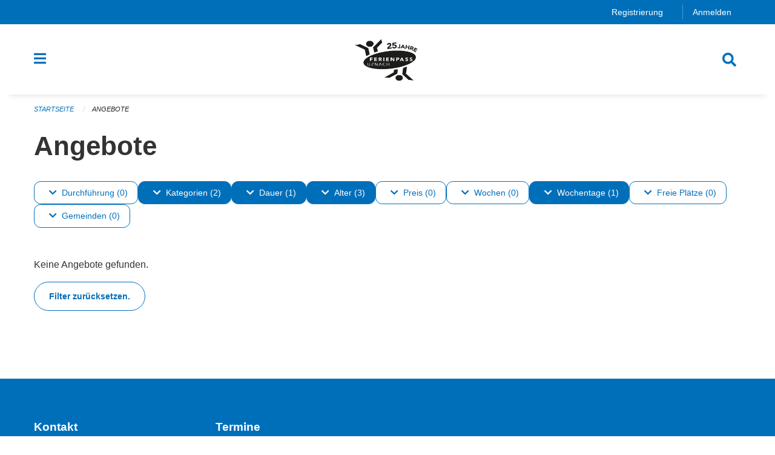

--- FILE ---
content_type: text/html; charset=UTF-8
request_url: https://uznach.feriennet.projuventute.ch/activities?filter=age_ranges%3A7-7%2Bage_ranges%3A11-11%2Bage_ranges%3A9-9%2Bdurations%3A2%2Bperiod_ids%3Afb8023dfa76d4b7f908b71a3c940ff3e%2Btags%3AAdventure%2Btags%3ASport%2Bweekdays%3A0&pages=0-0
body_size: 11834
content:
<!DOCTYPE html>
<html
    class="no-js"
    lang="de-CH"
    xmlns="http://www.w3.org/1999/xhtml" data-version="2025.71">
<head>
    <meta charset="utf-8" />
    <meta name="viewport" content="width=device-width, initial-scale=1.0" />

    
    <meta name="intercoolerjs:use-actual-http-method" content="true" />

    <title id="page-title">
        Angebote
    </title>
    <!-- This site is running on the
          ___              ____               ____ _                 _
         / _ \ _ __   ___ / ___| _____   __  / ___| | ___  _   _  __| |
        | | | | '_ \ / _ \ |  _ / _ \ \ / / | |   | |/ _ \| | | |/ _` |
        | |_| | | | |  __/ |_| | (_) \ V /  | |___| | (_) | |_| | (_| |
         \___/|_| |_|\___|\____|\___/ \_/    \____|_|\___/ \__,_|\__,_|

         Have a look at the source code: https://onegov.readthedocs.org
     -->
    <link rel="stylesheet" type="text/css" href="https://uznach.feriennet.projuventute.ch/theme/onegov.feriennet.foundation-2025.71-1d3587188c3a560be65e7e4a716ed65f9f9fe081.css">
    <link rel="stylesheet" type="text/css" href="https://uznach.feriennet.projuventute.ch/static/font-awesome5/css/all.min.css___2025.71">
    
    
    
    <link rel="apple-touch-icon" sizes="57x57" href="https://uznach.feriennet.projuventute.ch/storage/4853a1dd15b3c0b293895a9f57bdb3261c92ff630f7963a04d08c432e346785b">
    <link rel="icon" type="image/png" href="https://uznach.feriennet.projuventute.ch/storage/4853a1dd15b3c0b293895a9f57bdb3261c92ff630f7963a04d08c432e346785b" sizes="16x16">
    <link rel="icon" type="image/png" href="https://uznach.feriennet.projuventute.ch/storage/4853a1dd15b3c0b293895a9f57bdb3261c92ff630f7963a04d08c432e346785b" sizes="32x32">
    <link rel="mask-icon" href="https://uznach.feriennet.projuventute.ch/storage/4853a1dd15b3c0b293895a9f57bdb3261c92ff630f7963a04d08c432e346785b" color="#006fba">
    <meta name="theme-color" content="#006fba">
    <!-- Google Tag Manager -->
    <script>
        /* eslint-disable */
        (function(w,d,s,l,i){w[l]=w[l]||[];w[l].push({'gtm.start': new Date().getTime(),event:'gtm.js'});var f=d.getElementsByTagName(s)[0], j=d.createElement(s),dl=l!='dataLayer'?'&l='+l:'';j.async=true;j.src= 'https://beobachten.projuventute.ch/gtm.js?id='+i+dl;f.parentNode.insertBefore(j,f); })(window,document,'script','dataLayer','GTM-WTBG4FX');
         /* eslint-enable */
    </script>
    <!-- End Google Tag Manager -->


    

<meta property="og:type" content="website" />
<meta property="og:url" content="https://uznach.feriennet.projuventute.ch/activities?filter=age_ranges%3A7-7%2Bage_ranges%3A11-11%2Bage_ranges%3A9-9%2Bdurations%3A2%2Bperiod_ids%3Afb8023dfa76d4b7f908b71a3c940ff3e%2Btags%3AAdventure%2Btags%3ASport%2Bweekdays%3A0&amp;pages=0-0" />


<meta property="og:site_name" content="Ferienpass Uznach">

<meta property="og:locale" content="de_CH">
<meta property="og:locale:alternate" content="fr_CH">

    
    
    
<link rel="stylesheet" type="text/css" href="https://uznach.feriennet.projuventute.ch/7da9c72a3b5f9e060b898ef7cd714b8a/common.bundle.css?15c0e4cb">
<link rel="stylesheet" type="text/css" href="https://uznach.feriennet.projuventute.ch/7da9c72a3b5f9e060b898ef7cd714b8a/chosen.bundle.css?df2ed9ff">
<link rel="stylesheet" type="text/css" href="https://uznach.feriennet.projuventute.ch/7da9c72a3b5f9e060b898ef7cd714b8a/geo-mapbox.bundle.css?0deacf46"></head>

<body data-mapbox-token="pk.eyJ1Ijoic2VhbnRpcyIsImEiOiJjaW02ZW92OXEwMDRpeG1rbXZ5ZXJxdmtlIn0.cYzFzNi7AB4vYJgokrPVwQ" id="page-activities" class="is-logged-out vacation-activity-collection-layout town-6" data-default-marker-color="#006fba" data-default-lat="47.22644594314482" data-default-lon="8.982481956481935" data-default-zoom="14">
    <div class="off-canvas position-left" data-transition="overlap" id="offCanvas" data-off-canvas data-auto-focus="false" >
        <!-- Close button -->
        <div class="button-area">
            <button class="off-canvas-close-button" aria-label="Close menu" type="button" data-close>
                <i class="fa fa-times"></i>
            </button>
        </div>

        <!-- Menu -->
        <div class="navigation-area">
            
    <ul class="vertical menu side-navigation drilldown" data-auto-height="true" data-responsive-menu="drilldown medium-accordion" data-back-button="&lt;li class=&quot;js-drilldown-back&quot;&gt;&lt;a tabindex=&quot;0&quot;&gt;zurück&lt;/a&gt;&lt;/li&gt;">
        <li data-sortable-id="-1">
            
    
    
        <a href="https://uznach.feriennet.projuventute.ch/activities">
            <div class="navlink ">
                <span>
                    Angebote
                    
    
        
        
        
        
        
    

                    
    

                </span>
            </div>
        </a>
    
    
        
    

        </li>
        <li data-sortable-id="1">
            
    <a>
        <div class="navlink ">
            <span data-click-target="https://uznach.feriennet.projuventute.ch/topics/uber-uns">
                Unser Ferienpass
                
    
        
        
        
        
        
    

                
    

            </span>
        </div>
    </a>
    
    
        <ul class="vertical menu nested ">
            
                <li data-sortable-id="29">
                    
    
    
        <a href="https://uznach.feriennet.projuventute.ch/topics/uber-uns/team">
            <div class="navlink ">
                <span>
                    Wer sind wir
                    
    
        
        
        
        
        
    

                    
    

                </span>
            </div>
        </a>
    
    
        
    

                </li>
            
                <li data-sortable-id="24">
                    
    
    
        <a href="https://uznach.feriennet.projuventute.ch/topics/uber-uns/kontakt">
            <div class="navlink ">
                <span>
                    Kontakt
                    
    
        
        
        
        
        
    

                    
    

                </span>
            </div>
        </a>
    
    
        
    

                </li>
            
        </ul>
    

        </li>
        <li data-sortable-id="2">
            
    <a>
        <div class="navlink ">
            <span data-click-target="https://uznach.feriennet.projuventute.ch/topics/teilnahmebedingungen">
                Informationen
                
    
        
        
        
        
        
    

                
    

            </span>
        </div>
    </a>
    
    
        <ul class="vertical menu nested ">
            
                <li data-sortable-id="27">
                    
    
    
        <a href="https://uznach.feriennet.projuventute.ch/topics/teilnahmebedingungen/teilnahmebedingungen">
            <div class="navlink ">
                <span>
                    Teilnahmebedingungen
                    
    
        
        
        
        
        
    

                    
    

                </span>
            </div>
        </a>
    
    
        
    

                </li>
            
                <li data-sortable-id="26">
                    
    
    
        <a href="https://uznach.feriennet.projuventute.ch/topics/teilnahmebedingungen/anleitung-zur-anmeldung">
            <div class="navlink ">
                <span>
                    So geht's...
                    
    
        
        
        
        
        
    

                    
    

                </span>
            </div>
        </a>
    
    
        
    

                </li>
            
                <li data-sortable-id="28">
                    
    
    
        <a href="https://uznach.feriennet.projuventute.ch/topics/teilnahmebedingungen/datenschutz">
            <div class="navlink ">
                <span>
                    Datenschutz
                    
    
        
        
        
        
        
    

                    
    

                </span>
            </div>
        </a>
    
    
        
    

                </li>
            
                <li data-sortable-id="30">
                    
    
    
        <a href="https://uznach.feriennet.projuventute.ch/topics/teilnahmebedingungen/versicherung">
            <div class="navlink ">
                <span>
                    Versicherung
                    
    
        
        
        
        
        
    

                    
    

                </span>
            </div>
        </a>
    
    
        
    

                </li>
            
                <li data-sortable-id="32">
                    
    
    
        <a href="https://uznach.feriennet.projuventute.ch/topics/teilnahmebedingungen/die-goldenen-regeln">
            <div class="navlink ">
                <span>
                    Die goldenen Regeln
                    
    
        
        
        
        
        
    

                    
    

                </span>
            </div>
        </a>
    
    
        
    

                </li>
            
        </ul>
    

        </li>
        <li data-sortable-id="3">
            
    <a>
        <div class="navlink ">
            <span data-click-target="https://uznach.feriennet.projuventute.ch/topics/sponsoren">
                Sponsoren &amp; Partner
                
    
        
        
        
        
        
    

                
    

            </span>
        </div>
    </a>
    
    
        <ul class="vertical menu nested ">
            
                <li data-sortable-id="34">
                    
    
    
        <a href="https://uznach.feriennet.projuventute.ch/topics/sponsoren/sponsoren">
            <div class="navlink ">
                <span>
                    Sponsoren im Einzelnen
                    
    
        
        
        
        
        
    

                    
    

                </span>
            </div>
        </a>
    
    
        
    

                </li>
            
        </ul>
    

        </li>
    </ul>

        </div>
    </div>

    <div class="sidebar-toggler show-for-small-only" data-toggle="offCanvasSidebar">
        <div class="animated-hamburger">
            <span></span>
            <span></span>
            <span></span>
            <span></span>
        </div>
        <span class="text"> Sidebar</span>
    </div>

    <div class="off-canvas position-right show-for-small-only" id="offCanvasSidebar" data-auto-focus="false" data-off-canvas >
        <!-- Gets filled by sidebar_mobile.js -->
    </div>

    <div class="off-canvas position-right" data-transition="overlap" id="offCanvasSearch" data-auto-focus="false" data-off-canvas>
        <button class="off-canvas-close-button" aria-label="Close menu" type="button" data-close>
            <i class="fa fa-times"></i>
        </button>
        <form class="searchbox header-searchbox" action="https://uznach.feriennet.projuventute.ch/search" method="GET" data-typeahead="on" data-typeahead-source="https://uznach.feriennet.projuventute.ch/search/suggest" data-typeahead-target="https://uznach.feriennet.projuventute.ch/search">
            <div class="input-group">
                <input class="input-group-field" type="search" id="search" data-typeahead-subject name="q" autocomplete="off" autocorrect="off" required maxlength="200" placeholder="Suchbegriff">
                <div class="typeahead">
                    <div class="cell small-12" data-typeahead-container>
                    </div>
                </div>
                <div class="input-group-button">
                    <button class="button" type="submit">
                        <i class="fa fa-search"></i>
                    </button>
                </div>
            </div>
        </form>
    </div>

    <div class="off-canvas-content" data-off-canvas-content>
        <a class="show-for-sr" href="#content">Navigation überspringen</a>
        <main>
            <header id="header">
                <div id="sticky-header-area">
                    

                    

                    
                        
    

                        
    

                        
    <div id="feriennet-links" class="text-center">
        <div class="grid-container">
            <div class="top-bar-left">
                <ul class="menu align-right">
                    
                    <li>
                        <a href="https://uznach.feriennet.projuventute.ch/auth/register">Registrierung</a>
                    </li>
                    <li>
                        <a href="https://uznach.feriennet.projuventute.ch/auth/login?skip=0&amp;to=%2Factivities%3Ffilter%3Dage_ranges%253A7-7%252Bage_ranges%253A11-11%252Bage_ranges%253A9-9%252Bdurations%253A2%252Bperiod_ids%253Afb8023dfa76d4b7f908b71a3c940ff3e%252Btags%253AAdventure%252Btags%253ASport%252Bweekdays%253A0%26pages%3D0-0">Anmelden</a>
                    </li>
                </ul>
            </div>
        </div>
    </div>

                    
                </div>
                <div data-sticky-container id="nav-bar">
                    <div class="nav-bar-sticky" data-sticky data-options="marginTop:0; stickyOn: small;" data-top-anchor="sticky-header-area:bottom" data-stick-to="top">

                        

                        <div class="grid-container navigation">
                            <div class="grid-x">
                                <div class="large-2 small-2 cell">
                                    <button class="menu-button" data-toggle="offCanvas">
                                        <i class="fas fa-bars"></i>
                                    </button>
                                </div>
                                <div class="large-8 small-8 cell middle">
                                    <a href="https://uznach.feriennet.projuventute.ch/" aria-label="Zurück zur Startseite">
                                        <img src="https://uznach.feriennet.projuventute.ch/storage/4853a1dd15b3c0b293895a9f57bdb3261c92ff630f7963a04d08c432e346785b" alt="Logo" title="Ferienpass Uznach"/>
                                        
                                    </a>
                                </div>
                                <div class="large-2 small-2 cell right-side">
                                    <button  class="search-button" data-toggle="offCanvasSearch">
                                        <i class="fa fa-search"></i>
                                    </button>
                                </div>
                            </div>
                        </div>

                        
                            
                        
                    </div>
                </div>
                <div class="grid-container">
                    <div class="grid-x alerts">
                        <div id="alert-boxes" class="cell small-12">
                            
                            
    

                        </div>
                    </div>
                </div>
            </header>

            
                
                
                <article class="content without-sidebar-links" >
                    <div class="grid-container">
                        <div class="grid-x grid-padding-x">
                            <div class="cell small-12">
                                
    
        <div id="breadcrumbs" class="">
            <nav aria-label="Sie sind hier" role="navigation">
                <ul class="breadcrumbs" >
                    
                        <li>
    <a href="https://uznach.feriennet.projuventute.ch/">Startseite</a>
</li>
                    
                        <li>
    <a href="https://uznach.feriennet.projuventute.ch/activities">Angebote</a>
</li>
                    
                </ul>
            </nav>
        </div>
    

                                <section role="main" id="content" data-reinit-foundation>
                                    <h1 class="main-title">
                                        <div>
                                            <div></div>
                                            
        Angebote
    
                                            <div></div>
                                        </div>
                                    </h1>
                                    <div></div>
                                    
        <div class="grid-x grid-padding-x content">
            <div class="cell small-12">
                

    <div class="show-for-medium" id="filters-top" ic-push-url="true">
        
            <button class="button hollow dropdown-button " type="button" data-toggle="filter-timelines">
                <i class="fa fa-chevron-down"></i>Durchführung (0)
            </button>
            <div class="dropdown-pane" data-close-on-click="true" id="filter-timelines" ic-select-from-response="#filter-timelines" ic-target="#filter-timelines" data-dropdown>
                <div class="filter-panel">
                    
    <ul class="tags" >
        <li class="click-through">
            <span
                class=" blank-label False">
    <a ic-get-from="https://uznach.feriennet.projuventute.ch/activities/filters?filter=age_ranges%3A7-7%2Bage_ranges%3A11-11%2Bage_ranges%3A9-9%2Bdurations%3A2%2Bperiod_ids%3A0d8c408142064865a51308089865463d%2Btags%3AAdventure%2Btags%3ASport%2Btimelines%3Apast%2Bweekdays%3A0&amp;pages=0-0" href="https://uznach.feriennet.projuventute.ch/activities/filters?filter=age_ranges%3A7-7%2Bage_ranges%3A11-11%2Bage_ranges%3A9-9%2Bdurations%3A2%2Bperiod_ids%3A0d8c408142064865a51308089865463d%2Btags%3AAdventure%2Btags%3ASport%2Btimelines%3Apast%2Bweekdays%3A0&amp;pages=0-0">Vergangen</a>
</span>
        </li>
        <li class="click-through">
            <span
                class=" blank-label False">
    <a ic-get-from="https://uznach.feriennet.projuventute.ch/activities/filters?filter=age_ranges%3A7-7%2Bage_ranges%3A11-11%2Bage_ranges%3A9-9%2Bdurations%3A2%2Bperiod_ids%3A0d8c408142064865a51308089865463d%2Btags%3AAdventure%2Btags%3ASport%2Btimelines%3Anow%2Bweekdays%3A0&amp;pages=0-0" href="https://uznach.feriennet.projuventute.ch/activities/filters?filter=age_ranges%3A7-7%2Bage_ranges%3A11-11%2Bage_ranges%3A9-9%2Bdurations%3A2%2Bperiod_ids%3A0d8c408142064865a51308089865463d%2Btags%3AAdventure%2Btags%3ASport%2Btimelines%3Anow%2Bweekdays%3A0&amp;pages=0-0">Jetzt</a>
</span>
        </li>
        <li class="click-through">
            <span
                class=" blank-label False">
    <a ic-get-from="https://uznach.feriennet.projuventute.ch/activities/filters?filter=age_ranges%3A7-7%2Bage_ranges%3A11-11%2Bage_ranges%3A9-9%2Bdurations%3A2%2Bperiod_ids%3A0d8c408142064865a51308089865463d%2Btags%3AAdventure%2Btags%3ASport%2Btimelines%3Afuture%2Bweekdays%3A0&amp;pages=0-0" href="https://uznach.feriennet.projuventute.ch/activities/filters?filter=age_ranges%3A7-7%2Bage_ranges%3A11-11%2Bage_ranges%3A9-9%2Bdurations%3A2%2Bperiod_ids%3A0d8c408142064865a51308089865463d%2Btags%3AAdventure%2Btags%3ASport%2Btimelines%3Afuture%2Bweekdays%3A0&amp;pages=0-0">Geplant</a>
</span>
        </li>
    </ul>

                    <div class="grid-x grid-padding-x align-center">
                        <button  ic-select-from-response="#content" ic-target="#content" ic-get-from="https://uznach.feriennet.projuventute.ch/activities?filter=age_ranges%3A7-7%2Bage_ranges%3A11-11%2Bage_ranges%3A9-9%2Bdurations%3A2%2Bperiod_ids%3Afb8023dfa76d4b7f908b71a3c940ff3e%2Btags%3AAdventure%2Btags%3ASport%2Bweekdays%3A0&amp;pages=0-0" class="button apply-filters" type="button" data-toggle="filter-timelines">Filter anwenden</button>
                    </div>
                </div>
            </div>
        
            <button class="button hollow dropdown-button active" type="button" data-toggle="filter-tags">
                <i class="fa fa-chevron-down"></i>Kategorien (2)
            </button>
            <div class="dropdown-pane" data-close-on-click="true" id="filter-tags" ic-select-from-response="#filter-tags" ic-target="#filter-tags" data-dropdown>
                <div class="filter-panel">
                    
    <ul class="tags" >
        <li class="click-through">
            <span
                class="active blank-label False">
    <a ic-get-from="https://uznach.feriennet.projuventute.ch/activities/filters?filter=age_ranges%3A7-7%2Bage_ranges%3A11-11%2Bage_ranges%3A9-9%2Bdurations%3A2%2Bperiod_ids%3A0d8c408142064865a51308089865463d%2Btags%3ASport%2Bweekdays%3A0&amp;pages=0-0" href="https://uznach.feriennet.projuventute.ch/activities/filters?filter=age_ranges%3A7-7%2Bage_ranges%3A11-11%2Bage_ranges%3A9-9%2Bdurations%3A2%2Bperiod_ids%3A0d8c408142064865a51308089865463d%2Btags%3ASport%2Bweekdays%3A0&amp;pages=0-0">Abenteuer</a>
</span>
        </li>
        <li class="click-through">
            <span
                class=" blank-label False">
    <a ic-get-from="https://uznach.feriennet.projuventute.ch/activities/filters?filter=age_ranges%3A7-7%2Bage_ranges%3A11-11%2Bage_ranges%3A9-9%2Bdurations%3A2%2Bperiod_ids%3A0d8c408142064865a51308089865463d%2Btags%3AAdventure%2Btags%3AExcursion%2Btags%3ASport%2Bweekdays%3A0&amp;pages=0-0" href="https://uznach.feriennet.projuventute.ch/activities/filters?filter=age_ranges%3A7-7%2Bage_ranges%3A11-11%2Bage_ranges%3A9-9%2Bdurations%3A2%2Bperiod_ids%3A0d8c408142064865a51308089865463d%2Btags%3AAdventure%2Btags%3AExcursion%2Btags%3ASport%2Bweekdays%3A0&amp;pages=0-0">Ausflug</a>
</span>
        </li>
        <li class="click-through">
            <span
                class=" blank-label False">
    <a ic-get-from="https://uznach.feriennet.projuventute.ch/activities/filters?filter=age_ranges%3A7-7%2Bage_ranges%3A11-11%2Bage_ranges%3A9-9%2Bdurations%3A2%2Bperiod_ids%3A0d8c408142064865a51308089865463d%2Btags%3AAdventure%2Btags%3ABaking%2Btags%3ASport%2Bweekdays%3A0&amp;pages=0-0" href="https://uznach.feriennet.projuventute.ch/activities/filters?filter=age_ranges%3A7-7%2Bage_ranges%3A11-11%2Bage_ranges%3A9-9%2Bdurations%3A2%2Bperiod_ids%3A0d8c408142064865a51308089865463d%2Btags%3AAdventure%2Btags%3ABaking%2Btags%3ASport%2Bweekdays%3A0&amp;pages=0-0">Backen</a>
</span>
        </li>
        <li class="click-through">
            <span
                class=" blank-label False">
    <a ic-get-from="https://uznach.feriennet.projuventute.ch/activities/filters?filter=age_ranges%3A7-7%2Bage_ranges%3A11-11%2Bage_ranges%3A9-9%2Bdurations%3A2%2Bperiod_ids%3A0d8c408142064865a51308089865463d%2Btags%3AAdventure%2Btags%3AHandicraft%2Btags%3ASport%2Bweekdays%3A0&amp;pages=0-0" href="https://uznach.feriennet.projuventute.ch/activities/filters?filter=age_ranges%3A7-7%2Bage_ranges%3A11-11%2Bage_ranges%3A9-9%2Bdurations%3A2%2Bperiod_ids%3A0d8c408142064865a51308089865463d%2Btags%3AAdventure%2Btags%3AHandicraft%2Btags%3ASport%2Bweekdays%3A0&amp;pages=0-0">Basteln</a>
</span>
        </li>
        <li class="click-through">
            <span
                class=" blank-label False">
    <a ic-get-from="https://uznach.feriennet.projuventute.ch/activities/filters?filter=age_ranges%3A7-7%2Bage_ranges%3A11-11%2Bage_ranges%3A9-9%2Bdurations%3A2%2Bperiod_ids%3A0d8c408142064865a51308089865463d%2Btags%3AAdventure%2Btags%3AFarm%2Btags%3ASport%2Bweekdays%3A0&amp;pages=0-0" href="https://uznach.feriennet.projuventute.ch/activities/filters?filter=age_ranges%3A7-7%2Bage_ranges%3A11-11%2Bage_ranges%3A9-9%2Bdurations%3A2%2Bperiod_ids%3A0d8c408142064865a51308089865463d%2Btags%3AAdventure%2Btags%3AFarm%2Btags%3ASport%2Bweekdays%3A0&amp;pages=0-0">Bauernhof</a>
</span>
        </li>
        <li class="click-through">
            <span
                class=" blank-label False">
    <a ic-get-from="https://uznach.feriennet.projuventute.ch/activities/filters?filter=age_ranges%3A7-7%2Bage_ranges%3A11-11%2Bage_ranges%3A9-9%2Bdurations%3A2%2Bperiod_ids%3A0d8c408142064865a51308089865463d%2Btags%3AAdventure%2Btags%3AProfessions%2Btags%3ASport%2Bweekdays%3A0&amp;pages=0-0" href="https://uznach.feriennet.projuventute.ch/activities/filters?filter=age_ranges%3A7-7%2Bage_ranges%3A11-11%2Bage_ranges%3A9-9%2Bdurations%3A2%2Bperiod_ids%3A0d8c408142064865a51308089865463d%2Btags%3AAdventure%2Btags%3AProfessions%2Btags%3ASport%2Bweekdays%3A0&amp;pages=0-0">Berufe</a>
</span>
        </li>
        <li class="click-through">
            <span
                class=" blank-label False">
    <a ic-get-from="https://uznach.feriennet.projuventute.ch/activities/filters?filter=age_ranges%3A7-7%2Bage_ranges%3A11-11%2Bage_ranges%3A9-9%2Bdurations%3A2%2Bperiod_ids%3A0d8c408142064865a51308089865463d%2Btags%3AAdventure%2Btags%3ASightseeing%2Btags%3ASport%2Bweekdays%3A0&amp;pages=0-0" href="https://uznach.feriennet.projuventute.ch/activities/filters?filter=age_ranges%3A7-7%2Bage_ranges%3A11-11%2Bage_ranges%3A9-9%2Bdurations%3A2%2Bperiod_ids%3A0d8c408142064865a51308089865463d%2Btags%3AAdventure%2Btags%3ASightseeing%2Btags%3ASport%2Bweekdays%3A0&amp;pages=0-0">Besichtigung</a>
</span>
        </li>
        <li class="click-through">
            <span
                class=" blank-label False">
    <a ic-get-from="https://uznach.feriennet.projuventute.ch/activities/filters?filter=age_ranges%3A7-7%2Bage_ranges%3A11-11%2Bage_ranges%3A9-9%2Bdurations%3A2%2Bperiod_ids%3A0d8c408142064865a51308089865463d%2Btags%3AAdventure%2Btags%3AComputer%2Btags%3ASport%2Bweekdays%3A0&amp;pages=0-0" href="https://uznach.feriennet.projuventute.ch/activities/filters?filter=age_ranges%3A7-7%2Bage_ranges%3A11-11%2Bage_ranges%3A9-9%2Bdurations%3A2%2Bperiod_ids%3A0d8c408142064865a51308089865463d%2Btags%3AAdventure%2Btags%3AComputer%2Btags%3ASport%2Bweekdays%3A0&amp;pages=0-0">Computer</a>
</span>
        </li>
        <li class="click-through">
            <span
                class=" blank-label False">
    <a ic-get-from="https://uznach.feriennet.projuventute.ch/activities/filters?filter=age_ranges%3A7-7%2Bage_ranges%3A11-11%2Bage_ranges%3A9-9%2Bdurations%3A2%2Bperiod_ids%3A0d8c408142064865a51308089865463d%2Btags%3AAdventure%2Btags%3ACinema%2Btags%3ASport%2Bweekdays%3A0&amp;pages=0-0" href="https://uznach.feriennet.projuventute.ch/activities/filters?filter=age_ranges%3A7-7%2Bage_ranges%3A11-11%2Bage_ranges%3A9-9%2Bdurations%3A2%2Bperiod_ids%3A0d8c408142064865a51308089865463d%2Btags%3AAdventure%2Btags%3ACinema%2Btags%3ASport%2Bweekdays%3A0&amp;pages=0-0">Film</a>
</span>
        </li>
        <li class="click-through">
            <span
                class=" blank-label False">
    <a ic-get-from="https://uznach.feriennet.projuventute.ch/activities/filters?filter=age_ranges%3A7-7%2Bage_ranges%3A11-11%2Bage_ranges%3A9-9%2Bdurations%3A2%2Bperiod_ids%3A0d8c408142064865a51308089865463d%2Btags%3AAdventure%2Btags%3ADesign%2Btags%3ASport%2Bweekdays%3A0&amp;pages=0-0" href="https://uznach.feriennet.projuventute.ch/activities/filters?filter=age_ranges%3A7-7%2Bage_ranges%3A11-11%2Bage_ranges%3A9-9%2Bdurations%3A2%2Bperiod_ids%3A0d8c408142064865a51308089865463d%2Btags%3AAdventure%2Btags%3ADesign%2Btags%3ASport%2Bweekdays%3A0&amp;pages=0-0">Gestalten</a>
</span>
        </li>
        <li class="click-through">
            <span
                class=" blank-label False">
    <a ic-get-from="https://uznach.feriennet.projuventute.ch/activities/filters?filter=age_ranges%3A7-7%2Bage_ranges%3A11-11%2Bage_ranges%3A9-9%2Bdurations%3A2%2Bperiod_ids%3A0d8c408142064865a51308089865463d%2Btags%3AAdventure%2Btags%3AHealth%2Btags%3ASport%2Bweekdays%3A0&amp;pages=0-0" href="https://uznach.feriennet.projuventute.ch/activities/filters?filter=age_ranges%3A7-7%2Bage_ranges%3A11-11%2Bage_ranges%3A9-9%2Bdurations%3A2%2Bperiod_ids%3A0d8c408142064865a51308089865463d%2Btags%3AAdventure%2Btags%3AHealth%2Btags%3ASport%2Bweekdays%3A0&amp;pages=0-0">Gesundheit</a>
</span>
        </li>
        <li class="click-through">
            <span
                class=" blank-label False">
    <a ic-get-from="https://uznach.feriennet.projuventute.ch/activities/filters?filter=age_ranges%3A7-7%2Bage_ranges%3A11-11%2Bage_ranges%3A9-9%2Bdurations%3A2%2Bperiod_ids%3A0d8c408142064865a51308089865463d%2Btags%3AAdventure%2Btags%3ATrade%2Btags%3ASport%2Bweekdays%3A0&amp;pages=0-0" href="https://uznach.feriennet.projuventute.ch/activities/filters?filter=age_ranges%3A7-7%2Bage_ranges%3A11-11%2Bage_ranges%3A9-9%2Bdurations%3A2%2Bperiod_ids%3A0d8c408142064865a51308089865463d%2Btags%3AAdventure%2Btags%3ATrade%2Btags%3ASport%2Bweekdays%3A0&amp;pages=0-0">Handwerk</a>
</span>
        </li>
        <li class="click-through">
            <span
                class=" blank-label False">
    <a ic-get-from="https://uznach.feriennet.projuventute.ch/activities/filters?filter=age_ranges%3A7-7%2Bage_ranges%3A11-11%2Bage_ranges%3A9-9%2Bdurations%3A2%2Bperiod_ids%3A0d8c408142064865a51308089865463d%2Btags%3AAdventure%2Btags%3ACooking%2Btags%3ASport%2Bweekdays%3A0&amp;pages=0-0" href="https://uznach.feriennet.projuventute.ch/activities/filters?filter=age_ranges%3A7-7%2Bage_ranges%3A11-11%2Bage_ranges%3A9-9%2Bdurations%3A2%2Bperiod_ids%3A0d8c408142064865a51308089865463d%2Btags%3AAdventure%2Btags%3ACooking%2Btags%3ASport%2Bweekdays%3A0&amp;pages=0-0">Kochen</a>
</span>
        </li>
        <li class="click-through">
            <span
                class=" blank-label False">
    <a ic-get-from="https://uznach.feriennet.projuventute.ch/activities/filters?filter=age_ranges%3A7-7%2Bage_ranges%3A11-11%2Bage_ranges%3A9-9%2Bdurations%3A2%2Bperiod_ids%3A0d8c408142064865a51308089865463d%2Btags%3AAdventure%2Btags%3AMedia%2Btags%3ASport%2Bweekdays%3A0&amp;pages=0-0" href="https://uznach.feriennet.projuventute.ch/activities/filters?filter=age_ranges%3A7-7%2Bage_ranges%3A11-11%2Bage_ranges%3A9-9%2Bdurations%3A2%2Bperiod_ids%3A0d8c408142064865a51308089865463d%2Btags%3AAdventure%2Btags%3AMedia%2Btags%3ASport%2Bweekdays%3A0&amp;pages=0-0">Medien</a>
</span>
        </li>
        <li class="click-through">
            <span
                class=" blank-label False">
    <a ic-get-from="https://uznach.feriennet.projuventute.ch/activities/filters?filter=age_ranges%3A7-7%2Bage_ranges%3A11-11%2Bage_ranges%3A9-9%2Bdurations%3A2%2Bperiod_ids%3A0d8c408142064865a51308089865463d%2Btags%3AAdventure%2Btags%3AMuseums%2Btags%3ASport%2Bweekdays%3A0&amp;pages=0-0" href="https://uznach.feriennet.projuventute.ch/activities/filters?filter=age_ranges%3A7-7%2Bage_ranges%3A11-11%2Bage_ranges%3A9-9%2Bdurations%3A2%2Bperiod_ids%3A0d8c408142064865a51308089865463d%2Btags%3AAdventure%2Btags%3AMuseums%2Btags%3ASport%2Bweekdays%3A0&amp;pages=0-0">Museum</a>
</span>
        </li>
        <li class="click-through">
            <span
                class=" blank-label False">
    <a ic-get-from="https://uznach.feriennet.projuventute.ch/activities/filters?filter=age_ranges%3A7-7%2Bage_ranges%3A11-11%2Bage_ranges%3A9-9%2Bdurations%3A2%2Bperiod_ids%3A0d8c408142064865a51308089865463d%2Btags%3AAdventure%2Btags%3AMusic%2Btags%3ASport%2Bweekdays%3A0&amp;pages=0-0" href="https://uznach.feriennet.projuventute.ch/activities/filters?filter=age_ranges%3A7-7%2Bage_ranges%3A11-11%2Bage_ranges%3A9-9%2Bdurations%3A2%2Bperiod_ids%3A0d8c408142064865a51308089865463d%2Btags%3AAdventure%2Btags%3AMusic%2Btags%3ASport%2Bweekdays%3A0&amp;pages=0-0">Musik</a>
</span>
        </li>
        <li class="click-through">
            <span
                class=" blank-label False">
    <a ic-get-from="https://uznach.feriennet.projuventute.ch/activities/filters?filter=age_ranges%3A7-7%2Bage_ranges%3A11-11%2Bage_ranges%3A9-9%2Bdurations%3A2%2Bperiod_ids%3A0d8c408142064865a51308089865463d%2Btags%3AAdventure%2Btags%3ANature%2Btags%3ASport%2Bweekdays%3A0&amp;pages=0-0" href="https://uznach.feriennet.projuventute.ch/activities/filters?filter=age_ranges%3A7-7%2Bage_ranges%3A11-11%2Bage_ranges%3A9-9%2Bdurations%3A2%2Bperiod_ids%3A0d8c408142064865a51308089865463d%2Btags%3AAdventure%2Btags%3ANature%2Btags%3ASport%2Bweekdays%3A0&amp;pages=0-0">Natur</a>
</span>
        </li>
        <li class="click-through">
            <span
                class=" blank-label False">
    <a ic-get-from="https://uznach.feriennet.projuventute.ch/activities/filters?filter=age_ranges%3A7-7%2Bage_ranges%3A11-11%2Bage_ranges%3A9-9%2Bdurations%3A2%2Bperiod_ids%3A0d8c408142064865a51308089865463d%2Btags%3AAdventure%2Btags%3ASecurity%2Btags%3ASport%2Bweekdays%3A0&amp;pages=0-0" href="https://uznach.feriennet.projuventute.ch/activities/filters?filter=age_ranges%3A7-7%2Bage_ranges%3A11-11%2Bage_ranges%3A9-9%2Bdurations%3A2%2Bperiod_ids%3A0d8c408142064865a51308089865463d%2Btags%3AAdventure%2Btags%3ASecurity%2Btags%3ASport%2Bweekdays%3A0&amp;pages=0-0">Sicherheit</a>
</span>
        </li>
        <li class="click-through">
            <span
                class=" blank-label False">
    <a ic-get-from="https://uznach.feriennet.projuventute.ch/activities/filters?filter=age_ranges%3A7-7%2Bage_ranges%3A11-11%2Bage_ranges%3A9-9%2Bdurations%3A2%2Bperiod_ids%3A0d8c408142064865a51308089865463d%2Btags%3AAdventure%2Btags%3AGame%2Btags%3ASport%2Bweekdays%3A0&amp;pages=0-0" href="https://uznach.feriennet.projuventute.ch/activities/filters?filter=age_ranges%3A7-7%2Bage_ranges%3A11-11%2Bage_ranges%3A9-9%2Bdurations%3A2%2Bperiod_ids%3A0d8c408142064865a51308089865463d%2Btags%3AAdventure%2Btags%3AGame%2Btags%3ASport%2Bweekdays%3A0&amp;pages=0-0">Spiel</a>
</span>
        </li>
        <li class="click-through">
            <span
                class="active blank-label False">
    <a ic-get-from="https://uznach.feriennet.projuventute.ch/activities/filters?filter=age_ranges%3A7-7%2Bage_ranges%3A11-11%2Bage_ranges%3A9-9%2Bdurations%3A2%2Bperiod_ids%3A0d8c408142064865a51308089865463d%2Btags%3AAdventure%2Bweekdays%3A0&amp;pages=0-0" href="https://uznach.feriennet.projuventute.ch/activities/filters?filter=age_ranges%3A7-7%2Bage_ranges%3A11-11%2Bage_ranges%3A9-9%2Bdurations%3A2%2Bperiod_ids%3A0d8c408142064865a51308089865463d%2Btags%3AAdventure%2Bweekdays%3A0&amp;pages=0-0">Sport</a>
</span>
        </li>
        <li class="click-through">
            <span
                class=" blank-label False">
    <a ic-get-from="https://uznach.feriennet.projuventute.ch/activities/filters?filter=age_ranges%3A7-7%2Bage_ranges%3A11-11%2Bage_ranges%3A9-9%2Bdurations%3A2%2Bperiod_ids%3A0d8c408142064865a51308089865463d%2Btags%3AAdventure%2Btags%3AStyling%2Btags%3ASport%2Bweekdays%3A0&amp;pages=0-0" href="https://uznach.feriennet.projuventute.ch/activities/filters?filter=age_ranges%3A7-7%2Bage_ranges%3A11-11%2Bage_ranges%3A9-9%2Bdurations%3A2%2Bperiod_ids%3A0d8c408142064865a51308089865463d%2Btags%3AAdventure%2Btags%3AStyling%2Btags%3ASport%2Bweekdays%3A0&amp;pages=0-0">Styling</a>
</span>
        </li>
        <li class="click-through">
            <span
                class=" blank-label False">
    <a ic-get-from="https://uznach.feriennet.projuventute.ch/activities/filters?filter=age_ranges%3A7-7%2Bage_ranges%3A11-11%2Bage_ranges%3A9-9%2Bdurations%3A2%2Bperiod_ids%3A0d8c408142064865a51308089865463d%2Btags%3AAdventure%2Btags%3ADance%2Btags%3ASport%2Bweekdays%3A0&amp;pages=0-0" href="https://uznach.feriennet.projuventute.ch/activities/filters?filter=age_ranges%3A7-7%2Bage_ranges%3A11-11%2Bage_ranges%3A9-9%2Bdurations%3A2%2Bperiod_ids%3A0d8c408142064865a51308089865463d%2Btags%3AAdventure%2Btags%3ADance%2Btags%3ASport%2Bweekdays%3A0&amp;pages=0-0">Tanz</a>
</span>
        </li>
        <li class="click-through">
            <span
                class=" blank-label False">
    <a ic-get-from="https://uznach.feriennet.projuventute.ch/activities/filters?filter=age_ranges%3A7-7%2Bage_ranges%3A11-11%2Bage_ranges%3A9-9%2Bdurations%3A2%2Bperiod_ids%3A0d8c408142064865a51308089865463d%2Btags%3AAdventure%2Btags%3AAnimals%2Btags%3ASport%2Bweekdays%3A0&amp;pages=0-0" href="https://uznach.feriennet.projuventute.ch/activities/filters?filter=age_ranges%3A7-7%2Bage_ranges%3A11-11%2Bage_ranges%3A9-9%2Bdurations%3A2%2Bperiod_ids%3A0d8c408142064865a51308089865463d%2Btags%3AAdventure%2Btags%3AAnimals%2Btags%3ASport%2Bweekdays%3A0&amp;pages=0-0">Tiere</a>
</span>
        </li>
        <li class="click-through">
            <span
                class=" blank-label False">
    <a ic-get-from="https://uznach.feriennet.projuventute.ch/activities/filters?filter=age_ranges%3A7-7%2Bage_ranges%3A11-11%2Bage_ranges%3A9-9%2Bdurations%3A2%2Bperiod_ids%3A0d8c408142064865a51308089865463d%2Btags%3AAdventure%2Btags%3AContinuing+Education%2Btags%3ASport%2Bweekdays%3A0&amp;pages=0-0" href="https://uznach.feriennet.projuventute.ch/activities/filters?filter=age_ranges%3A7-7%2Bage_ranges%3A11-11%2Bage_ranges%3A9-9%2Bdurations%3A2%2Bperiod_ids%3A0d8c408142064865a51308089865463d%2Btags%3AAdventure%2Btags%3AContinuing+Education%2Btags%3ASport%2Bweekdays%3A0&amp;pages=0-0">Weiterbildung</a>
</span>
        </li>
        <li class="click-through">
            <span
                class=" blank-label False">
    <a ic-get-from="https://uznach.feriennet.projuventute.ch/activities/filters?filter=age_ranges%3A7-7%2Bage_ranges%3A11-11%2Bage_ranges%3A9-9%2Bdurations%3A2%2Bperiod_ids%3A0d8c408142064865a51308089865463d%2Btags%3AAdventure%2Btags%3ATent+Camp%2Btags%3ASport%2Bweekdays%3A0&amp;pages=0-0" href="https://uznach.feriennet.projuventute.ch/activities/filters?filter=age_ranges%3A7-7%2Bage_ranges%3A11-11%2Bage_ranges%3A9-9%2Bdurations%3A2%2Bperiod_ids%3A0d8c408142064865a51308089865463d%2Btags%3AAdventure%2Btags%3ATent+Camp%2Btags%3ASport%2Bweekdays%3A0&amp;pages=0-0">Zeltlager</a>
</span>
        </li>
    </ul>

                    <div class="grid-x grid-padding-x align-center">
                        <button  ic-select-from-response="#content" ic-target="#content" ic-get-from="https://uznach.feriennet.projuventute.ch/activities?filter=age_ranges%3A7-7%2Bage_ranges%3A11-11%2Bage_ranges%3A9-9%2Bdurations%3A2%2Bperiod_ids%3Afb8023dfa76d4b7f908b71a3c940ff3e%2Btags%3AAdventure%2Btags%3ASport%2Bweekdays%3A0&amp;pages=0-0" class="button apply-filters" type="button" data-toggle="filter-tags">Filter anwenden</button>
                    </div>
                </div>
            </div>
        
            <button class="button hollow dropdown-button active" type="button" data-toggle="filter-durations">
                <i class="fa fa-chevron-down"></i>Dauer (1)
            </button>
            <div class="dropdown-pane" data-close-on-click="true" id="filter-durations" ic-select-from-response="#filter-durations" ic-target="#filter-durations" data-dropdown>
                <div class="filter-panel">
                    
    <ul class="tags" >
        <li class="click-through">
            <span
                class=" blank-label False">
    <a ic-get-from="https://uznach.feriennet.projuventute.ch/activities/filters?filter=age_ranges%3A7-7%2Bage_ranges%3A11-11%2Bage_ranges%3A9-9%2Bdurations%3A1%2Bdurations%3A2%2Bperiod_ids%3A0d8c408142064865a51308089865463d%2Btags%3AAdventure%2Btags%3ASport%2Bweekdays%3A0&amp;pages=0-0" href="https://uznach.feriennet.projuventute.ch/activities/filters?filter=age_ranges%3A7-7%2Bage_ranges%3A11-11%2Bage_ranges%3A9-9%2Bdurations%3A1%2Bdurations%3A2%2Bperiod_ids%3A0d8c408142064865a51308089865463d%2Btags%3AAdventure%2Btags%3ASport%2Bweekdays%3A0&amp;pages=0-0">Halbtägig</a>
</span>
        </li>
        <li class="click-through">
            <span
                class="active blank-label False">
    <a ic-get-from="https://uznach.feriennet.projuventute.ch/activities/filters?filter=age_ranges%3A7-7%2Bage_ranges%3A11-11%2Bage_ranges%3A9-9%2Bperiod_ids%3A0d8c408142064865a51308089865463d%2Btags%3AAdventure%2Btags%3ASport%2Bweekdays%3A0&amp;pages=0-0" href="https://uznach.feriennet.projuventute.ch/activities/filters?filter=age_ranges%3A7-7%2Bage_ranges%3A11-11%2Bage_ranges%3A9-9%2Bperiod_ids%3A0d8c408142064865a51308089865463d%2Btags%3AAdventure%2Btags%3ASport%2Bweekdays%3A0&amp;pages=0-0">Ganztägig</a>
</span>
        </li>
        <li class="click-through">
            <span
                class=" blank-label False">
    <a ic-get-from="https://uznach.feriennet.projuventute.ch/activities/filters?filter=age_ranges%3A7-7%2Bage_ranges%3A11-11%2Bage_ranges%3A9-9%2Bdurations%3A2%2Bdurations%3A4%2Bperiod_ids%3A0d8c408142064865a51308089865463d%2Btags%3AAdventure%2Btags%3ASport%2Bweekdays%3A0&amp;pages=0-0" href="https://uznach.feriennet.projuventute.ch/activities/filters?filter=age_ranges%3A7-7%2Bage_ranges%3A11-11%2Bage_ranges%3A9-9%2Bdurations%3A2%2Bdurations%3A4%2Bperiod_ids%3A0d8c408142064865a51308089865463d%2Btags%3AAdventure%2Btags%3ASport%2Bweekdays%3A0&amp;pages=0-0">Mehrtägig</a>
</span>
        </li>
    </ul>

                    <div class="grid-x grid-padding-x align-center">
                        <button  ic-select-from-response="#content" ic-target="#content" ic-get-from="https://uznach.feriennet.projuventute.ch/activities?filter=age_ranges%3A7-7%2Bage_ranges%3A11-11%2Bage_ranges%3A9-9%2Bdurations%3A2%2Bperiod_ids%3Afb8023dfa76d4b7f908b71a3c940ff3e%2Btags%3AAdventure%2Btags%3ASport%2Bweekdays%3A0&amp;pages=0-0" class="button apply-filters" type="button" data-toggle="filter-durations">Filter anwenden</button>
                    </div>
                </div>
            </div>
        
            <button class="button hollow dropdown-button active" type="button" data-toggle="filter-ages">
                <i class="fa fa-chevron-down"></i>Alter (3)
            </button>
            <div class="dropdown-pane" data-close-on-click="true" id="filter-ages" ic-select-from-response="#filter-ages" ic-target="#filter-ages" data-dropdown>
                <div class="filter-panel">
                    
    <ul class="tags" >
        <li class="click-through">
            <span
                class=" blank-label False">
    <a ic-get-from="https://uznach.feriennet.projuventute.ch/activities/filters?filter=age_ranges%3A6-6%2Bage_ranges%3A7-7%2Bage_ranges%3A11-11%2Bage_ranges%3A9-9%2Bdurations%3A2%2Bperiod_ids%3A0d8c408142064865a51308089865463d%2Btags%3AAdventure%2Btags%3ASport%2Bweekdays%3A0&amp;pages=0-0" href="https://uznach.feriennet.projuventute.ch/activities/filters?filter=age_ranges%3A6-6%2Bage_ranges%3A7-7%2Bage_ranges%3A11-11%2Bage_ranges%3A9-9%2Bdurations%3A2%2Bperiod_ids%3A0d8c408142064865a51308089865463d%2Btags%3AAdventure%2Btags%3ASport%2Bweekdays%3A0&amp;pages=0-0">6</a>
</span>
        </li>
        <li class="click-through">
            <span
                class="active blank-label False">
    <a ic-get-from="https://uznach.feriennet.projuventute.ch/activities/filters?filter=age_ranges%3A11-11%2Bage_ranges%3A9-9%2Bdurations%3A2%2Bperiod_ids%3A0d8c408142064865a51308089865463d%2Btags%3AAdventure%2Btags%3ASport%2Bweekdays%3A0&amp;pages=0-0" href="https://uznach.feriennet.projuventute.ch/activities/filters?filter=age_ranges%3A11-11%2Bage_ranges%3A9-9%2Bdurations%3A2%2Bperiod_ids%3A0d8c408142064865a51308089865463d%2Btags%3AAdventure%2Btags%3ASport%2Bweekdays%3A0&amp;pages=0-0">7</a>
</span>
        </li>
        <li class="click-through">
            <span
                class=" blank-label False">
    <a ic-get-from="https://uznach.feriennet.projuventute.ch/activities/filters?filter=age_ranges%3A8-8%2Bage_ranges%3A7-7%2Bage_ranges%3A11-11%2Bage_ranges%3A9-9%2Bdurations%3A2%2Bperiod_ids%3A0d8c408142064865a51308089865463d%2Btags%3AAdventure%2Btags%3ASport%2Bweekdays%3A0&amp;pages=0-0" href="https://uznach.feriennet.projuventute.ch/activities/filters?filter=age_ranges%3A8-8%2Bage_ranges%3A7-7%2Bage_ranges%3A11-11%2Bage_ranges%3A9-9%2Bdurations%3A2%2Bperiod_ids%3A0d8c408142064865a51308089865463d%2Btags%3AAdventure%2Btags%3ASport%2Bweekdays%3A0&amp;pages=0-0">8</a>
</span>
        </li>
        <li class="click-through">
            <span
                class="active blank-label False">
    <a ic-get-from="https://uznach.feriennet.projuventute.ch/activities/filters?filter=age_ranges%3A7-7%2Bage_ranges%3A11-11%2Bdurations%3A2%2Bperiod_ids%3A0d8c408142064865a51308089865463d%2Btags%3AAdventure%2Btags%3ASport%2Bweekdays%3A0&amp;pages=0-0" href="https://uznach.feriennet.projuventute.ch/activities/filters?filter=age_ranges%3A7-7%2Bage_ranges%3A11-11%2Bdurations%3A2%2Bperiod_ids%3A0d8c408142064865a51308089865463d%2Btags%3AAdventure%2Btags%3ASport%2Bweekdays%3A0&amp;pages=0-0">9</a>
</span>
        </li>
        <li class="click-through">
            <span
                class=" blank-label False">
    <a ic-get-from="https://uznach.feriennet.projuventute.ch/activities/filters?filter=age_ranges%3A10-10%2Bage_ranges%3A7-7%2Bage_ranges%3A11-11%2Bage_ranges%3A9-9%2Bdurations%3A2%2Bperiod_ids%3A0d8c408142064865a51308089865463d%2Btags%3AAdventure%2Btags%3ASport%2Bweekdays%3A0&amp;pages=0-0" href="https://uznach.feriennet.projuventute.ch/activities/filters?filter=age_ranges%3A10-10%2Bage_ranges%3A7-7%2Bage_ranges%3A11-11%2Bage_ranges%3A9-9%2Bdurations%3A2%2Bperiod_ids%3A0d8c408142064865a51308089865463d%2Btags%3AAdventure%2Btags%3ASport%2Bweekdays%3A0&amp;pages=0-0">10</a>
</span>
        </li>
        <li class="click-through">
            <span
                class="active blank-label False">
    <a ic-get-from="https://uznach.feriennet.projuventute.ch/activities/filters?filter=age_ranges%3A7-7%2Bage_ranges%3A9-9%2Bdurations%3A2%2Bperiod_ids%3A0d8c408142064865a51308089865463d%2Btags%3AAdventure%2Btags%3ASport%2Bweekdays%3A0&amp;pages=0-0" href="https://uznach.feriennet.projuventute.ch/activities/filters?filter=age_ranges%3A7-7%2Bage_ranges%3A9-9%2Bdurations%3A2%2Bperiod_ids%3A0d8c408142064865a51308089865463d%2Btags%3AAdventure%2Btags%3ASport%2Bweekdays%3A0&amp;pages=0-0">11</a>
</span>
        </li>
        <li class="click-through">
            <span
                class=" blank-label False">
    <a ic-get-from="https://uznach.feriennet.projuventute.ch/activities/filters?filter=age_ranges%3A12-12%2Bage_ranges%3A7-7%2Bage_ranges%3A11-11%2Bage_ranges%3A9-9%2Bdurations%3A2%2Bperiod_ids%3A0d8c408142064865a51308089865463d%2Btags%3AAdventure%2Btags%3ASport%2Bweekdays%3A0&amp;pages=0-0" href="https://uznach.feriennet.projuventute.ch/activities/filters?filter=age_ranges%3A12-12%2Bage_ranges%3A7-7%2Bage_ranges%3A11-11%2Bage_ranges%3A9-9%2Bdurations%3A2%2Bperiod_ids%3A0d8c408142064865a51308089865463d%2Btags%3AAdventure%2Btags%3ASport%2Bweekdays%3A0&amp;pages=0-0">12</a>
</span>
        </li>
        <li class="click-through">
            <span
                class=" blank-label False">
    <a ic-get-from="https://uznach.feriennet.projuventute.ch/activities/filters?filter=age_ranges%3A13-13%2Bage_ranges%3A7-7%2Bage_ranges%3A11-11%2Bage_ranges%3A9-9%2Bdurations%3A2%2Bperiod_ids%3A0d8c408142064865a51308089865463d%2Btags%3AAdventure%2Btags%3ASport%2Bweekdays%3A0&amp;pages=0-0" href="https://uznach.feriennet.projuventute.ch/activities/filters?filter=age_ranges%3A13-13%2Bage_ranges%3A7-7%2Bage_ranges%3A11-11%2Bage_ranges%3A9-9%2Bdurations%3A2%2Bperiod_ids%3A0d8c408142064865a51308089865463d%2Btags%3AAdventure%2Btags%3ASport%2Bweekdays%3A0&amp;pages=0-0">13</a>
</span>
        </li>
        <li class="click-through">
            <span
                class=" blank-label False">
    <a ic-get-from="https://uznach.feriennet.projuventute.ch/activities/filters?filter=age_ranges%3A14-14%2Bage_ranges%3A7-7%2Bage_ranges%3A11-11%2Bage_ranges%3A9-9%2Bdurations%3A2%2Bperiod_ids%3A0d8c408142064865a51308089865463d%2Btags%3AAdventure%2Btags%3ASport%2Bweekdays%3A0&amp;pages=0-0" href="https://uznach.feriennet.projuventute.ch/activities/filters?filter=age_ranges%3A14-14%2Bage_ranges%3A7-7%2Bage_ranges%3A11-11%2Bage_ranges%3A9-9%2Bdurations%3A2%2Bperiod_ids%3A0d8c408142064865a51308089865463d%2Btags%3AAdventure%2Btags%3ASport%2Bweekdays%3A0&amp;pages=0-0">14</a>
</span>
        </li>
        <li class="click-through">
            <span
                class=" blank-label False">
    <a ic-get-from="https://uznach.feriennet.projuventute.ch/activities/filters?filter=age_ranges%3A15-15%2Bage_ranges%3A7-7%2Bage_ranges%3A11-11%2Bage_ranges%3A9-9%2Bdurations%3A2%2Bperiod_ids%3A0d8c408142064865a51308089865463d%2Btags%3AAdventure%2Btags%3ASport%2Bweekdays%3A0&amp;pages=0-0" href="https://uznach.feriennet.projuventute.ch/activities/filters?filter=age_ranges%3A15-15%2Bage_ranges%3A7-7%2Bage_ranges%3A11-11%2Bage_ranges%3A9-9%2Bdurations%3A2%2Bperiod_ids%3A0d8c408142064865a51308089865463d%2Btags%3AAdventure%2Btags%3ASport%2Bweekdays%3A0&amp;pages=0-0">15</a>
</span>
        </li>
        <li class="click-through">
            <span
                class=" blank-label False">
    <a ic-get-from="https://uznach.feriennet.projuventute.ch/activities/filters?filter=age_ranges%3A16-99%2Bage_ranges%3A7-7%2Bage_ranges%3A11-11%2Bage_ranges%3A9-9%2Bdurations%3A2%2Bperiod_ids%3A0d8c408142064865a51308089865463d%2Btags%3AAdventure%2Btags%3ASport%2Bweekdays%3A0&amp;pages=0-0" href="https://uznach.feriennet.projuventute.ch/activities/filters?filter=age_ranges%3A16-99%2Bage_ranges%3A7-7%2Bage_ranges%3A11-11%2Bage_ranges%3A9-9%2Bdurations%3A2%2Bperiod_ids%3A0d8c408142064865a51308089865463d%2Btags%3AAdventure%2Btags%3ASport%2Bweekdays%3A0&amp;pages=0-0">16+</a>
</span>
        </li>
    </ul>

                    <div class="grid-x grid-padding-x align-center">
                        <button  ic-select-from-response="#content" ic-target="#content" ic-get-from="https://uznach.feriennet.projuventute.ch/activities?filter=age_ranges%3A7-7%2Bage_ranges%3A11-11%2Bage_ranges%3A9-9%2Bdurations%3A2%2Bperiod_ids%3Afb8023dfa76d4b7f908b71a3c940ff3e%2Btags%3AAdventure%2Btags%3ASport%2Bweekdays%3A0&amp;pages=0-0" class="button apply-filters" type="button" data-toggle="filter-ages">Filter anwenden</button>
                    </div>
                </div>
            </div>
        
            <button class="button hollow dropdown-button " type="button" data-toggle="filter-price_range">
                <i class="fa fa-chevron-down"></i>Preis (0)
            </button>
            <div class="dropdown-pane" data-close-on-click="true" id="filter-price_range" ic-select-from-response="#filter-price_range" ic-target="#filter-price_range" data-dropdown>
                <div class="filter-panel">
                    
    <ul class="tags" >
        <li class="click-through">
            <span
                class=" blank-label False">
    <a ic-get-from="https://uznach.feriennet.projuventute.ch/activities/filters?filter=age_ranges%3A7-7%2Bage_ranges%3A11-11%2Bage_ranges%3A9-9%2Bprice_ranges%3A0-0%2Bdurations%3A2%2Bperiod_ids%3A0d8c408142064865a51308089865463d%2Btags%3AAdventure%2Btags%3ASport%2Bweekdays%3A0&amp;pages=0-0" href="https://uznach.feriennet.projuventute.ch/activities/filters?filter=age_ranges%3A7-7%2Bage_ranges%3A11-11%2Bage_ranges%3A9-9%2Bprice_ranges%3A0-0%2Bdurations%3A2%2Bperiod_ids%3A0d8c408142064865a51308089865463d%2Btags%3AAdventure%2Btags%3ASport%2Bweekdays%3A0&amp;pages=0-0">Kostenlos</a>
</span>
        </li>
        <li class="click-through">
            <span
                class=" blank-label False">
    <a ic-get-from="https://uznach.feriennet.projuventute.ch/activities/filters?filter=age_ranges%3A7-7%2Bage_ranges%3A11-11%2Bage_ranges%3A9-9%2Bprice_ranges%3A1-25%2Bdurations%3A2%2Bperiod_ids%3A0d8c408142064865a51308089865463d%2Btags%3AAdventure%2Btags%3ASport%2Bweekdays%3A0&amp;pages=0-0" href="https://uznach.feriennet.projuventute.ch/activities/filters?filter=age_ranges%3A7-7%2Bage_ranges%3A11-11%2Bage_ranges%3A9-9%2Bprice_ranges%3A1-25%2Bdurations%3A2%2Bperiod_ids%3A0d8c408142064865a51308089865463d%2Btags%3AAdventure%2Btags%3ASport%2Bweekdays%3A0&amp;pages=0-0">Bis 25 CHF</a>
</span>
        </li>
        <li class="click-through">
            <span
                class=" blank-label False">
    <a ic-get-from="https://uznach.feriennet.projuventute.ch/activities/filters?filter=age_ranges%3A7-7%2Bage_ranges%3A11-11%2Bage_ranges%3A9-9%2Bprice_ranges%3A26-50%2Bdurations%3A2%2Bperiod_ids%3A0d8c408142064865a51308089865463d%2Btags%3AAdventure%2Btags%3ASport%2Bweekdays%3A0&amp;pages=0-0" href="https://uznach.feriennet.projuventute.ch/activities/filters?filter=age_ranges%3A7-7%2Bage_ranges%3A11-11%2Bage_ranges%3A9-9%2Bprice_ranges%3A26-50%2Bdurations%3A2%2Bperiod_ids%3A0d8c408142064865a51308089865463d%2Btags%3AAdventure%2Btags%3ASport%2Bweekdays%3A0&amp;pages=0-0">Bis 50 CHF</a>
</span>
        </li>
        <li class="click-through">
            <span
                class=" blank-label False">
    <a ic-get-from="https://uznach.feriennet.projuventute.ch/activities/filters?filter=age_ranges%3A7-7%2Bage_ranges%3A11-11%2Bage_ranges%3A9-9%2Bprice_ranges%3A51-100%2Bdurations%3A2%2Bperiod_ids%3A0d8c408142064865a51308089865463d%2Btags%3AAdventure%2Btags%3ASport%2Bweekdays%3A0&amp;pages=0-0" href="https://uznach.feriennet.projuventute.ch/activities/filters?filter=age_ranges%3A7-7%2Bage_ranges%3A11-11%2Bage_ranges%3A9-9%2Bprice_ranges%3A51-100%2Bdurations%3A2%2Bperiod_ids%3A0d8c408142064865a51308089865463d%2Btags%3AAdventure%2Btags%3ASport%2Bweekdays%3A0&amp;pages=0-0">Bis 100 CHF</a>
</span>
        </li>
        <li class="click-through">
            <span
                class=" blank-label False">
    <a ic-get-from="https://uznach.feriennet.projuventute.ch/activities/filters?filter=age_ranges%3A7-7%2Bage_ranges%3A11-11%2Bage_ranges%3A9-9%2Bprice_ranges%3A101-100000%2Bdurations%3A2%2Bperiod_ids%3A0d8c408142064865a51308089865463d%2Btags%3AAdventure%2Btags%3ASport%2Bweekdays%3A0&amp;pages=0-0" href="https://uznach.feriennet.projuventute.ch/activities/filters?filter=age_ranges%3A7-7%2Bage_ranges%3A11-11%2Bage_ranges%3A9-9%2Bprice_ranges%3A101-100000%2Bdurations%3A2%2Bperiod_ids%3A0d8c408142064865a51308089865463d%2Btags%3AAdventure%2Btags%3ASport%2Bweekdays%3A0&amp;pages=0-0">Mehr als 100 CHF</a>
</span>
        </li>
    </ul>

                    <div class="grid-x grid-padding-x align-center">
                        <button  ic-select-from-response="#content" ic-target="#content" ic-get-from="https://uznach.feriennet.projuventute.ch/activities?filter=age_ranges%3A7-7%2Bage_ranges%3A11-11%2Bage_ranges%3A9-9%2Bdurations%3A2%2Bperiod_ids%3Afb8023dfa76d4b7f908b71a3c940ff3e%2Btags%3AAdventure%2Btags%3ASport%2Bweekdays%3A0&amp;pages=0-0" class="button apply-filters" type="button" data-toggle="filter-price_range">Filter anwenden</button>
                    </div>
                </div>
            </div>
        
            <button class="button hollow dropdown-button " type="button" data-toggle="filter-weeks">
                <i class="fa fa-chevron-down"></i>Wochen (0)
            </button>
            <div class="dropdown-pane" data-close-on-click="true" id="filter-weeks" ic-select-from-response="#filter-weeks" ic-target="#filter-weeks" data-dropdown>
                <div class="filter-panel">
                    
    <ul class="tags" >
        <li class="click-through">
            <span
                class=" blank-label False">
    <a ic-get-from="https://uznach.feriennet.projuventute.ch/activities/filters?filter=age_ranges%3A7-7%2Bage_ranges%3A11-11%2Bage_ranges%3A9-9%2Bdateranges%3A2025-04-05%3A2025-04-06%2Bdurations%3A2%2Bperiod_ids%3A0d8c408142064865a51308089865463d%2Btags%3AAdventure%2Btags%3ASport%2Bweekdays%3A0&amp;pages=0-0" href="https://uznach.feriennet.projuventute.ch/activities/filters?filter=age_ranges%3A7-7%2Bage_ranges%3A11-11%2Bage_ranges%3A9-9%2Bdateranges%3A2025-04-05%3A2025-04-06%2Bdurations%3A2%2Bperiod_ids%3A0d8c408142064865a51308089865463d%2Btags%3AAdventure%2Btags%3ASport%2Bweekdays%3A0&amp;pages=0-0">05.04.2025 - 06.04.2025</a>
</span>
        </li>
        <li class="click-through">
            <span
                class=" blank-label False">
    <a ic-get-from="https://uznach.feriennet.projuventute.ch/activities/filters?filter=age_ranges%3A7-7%2Bage_ranges%3A11-11%2Bage_ranges%3A9-9%2Bdateranges%3A2025-04-07%3A2025-04-13%2Bdurations%3A2%2Bperiod_ids%3A0d8c408142064865a51308089865463d%2Btags%3AAdventure%2Btags%3ASport%2Bweekdays%3A0&amp;pages=0-0" href="https://uznach.feriennet.projuventute.ch/activities/filters?filter=age_ranges%3A7-7%2Bage_ranges%3A11-11%2Bage_ranges%3A9-9%2Bdateranges%3A2025-04-07%3A2025-04-13%2Bdurations%3A2%2Bperiod_ids%3A0d8c408142064865a51308089865463d%2Btags%3AAdventure%2Btags%3ASport%2Bweekdays%3A0&amp;pages=0-0">07.04.2025 - 13.04.2025</a>
</span>
        </li>
        <li class="click-through">
            <span
                class=" blank-label False">
    <a ic-get-from="https://uznach.feriennet.projuventute.ch/activities/filters?filter=age_ranges%3A7-7%2Bage_ranges%3A11-11%2Bage_ranges%3A9-9%2Bdateranges%3A2025-04-14%3A2025-04-17%2Bdurations%3A2%2Bperiod_ids%3A0d8c408142064865a51308089865463d%2Btags%3AAdventure%2Btags%3ASport%2Bweekdays%3A0&amp;pages=0-0" href="https://uznach.feriennet.projuventute.ch/activities/filters?filter=age_ranges%3A7-7%2Bage_ranges%3A11-11%2Bage_ranges%3A9-9%2Bdateranges%3A2025-04-14%3A2025-04-17%2Bdurations%3A2%2Bperiod_ids%3A0d8c408142064865a51308089865463d%2Btags%3AAdventure%2Btags%3ASport%2Bweekdays%3A0&amp;pages=0-0">14.04.2025 - 17.04.2025</a>
</span>
        </li>
    </ul>

                    <div class="grid-x grid-padding-x align-center">
                        <button  ic-select-from-response="#content" ic-target="#content" ic-get-from="https://uznach.feriennet.projuventute.ch/activities?filter=age_ranges%3A7-7%2Bage_ranges%3A11-11%2Bage_ranges%3A9-9%2Bdurations%3A2%2Bperiod_ids%3Afb8023dfa76d4b7f908b71a3c940ff3e%2Btags%3AAdventure%2Btags%3ASport%2Bweekdays%3A0&amp;pages=0-0" class="button apply-filters" type="button" data-toggle="filter-weeks">Filter anwenden</button>
                    </div>
                </div>
            </div>
        
            <button class="button hollow dropdown-button active" type="button" data-toggle="filter-weekdays">
                <i class="fa fa-chevron-down"></i>Wochentage (1)
            </button>
            <div class="dropdown-pane" data-close-on-click="true" id="filter-weekdays" ic-select-from-response="#filter-weekdays" ic-target="#filter-weekdays" data-dropdown>
                <div class="filter-panel">
                    
    <ul class="tags" >
        <li class="click-through">
            <span
                class="active blank-label False">
    <a ic-get-from="https://uznach.feriennet.projuventute.ch/activities/filters?filter=age_ranges%3A7-7%2Bage_ranges%3A11-11%2Bage_ranges%3A9-9%2Bdurations%3A2%2Bperiod_ids%3A0d8c408142064865a51308089865463d%2Btags%3AAdventure%2Btags%3ASport&amp;pages=0-0" href="https://uznach.feriennet.projuventute.ch/activities/filters?filter=age_ranges%3A7-7%2Bage_ranges%3A11-11%2Bage_ranges%3A9-9%2Bdurations%3A2%2Bperiod_ids%3A0d8c408142064865a51308089865463d%2Btags%3AAdventure%2Btags%3ASport&amp;pages=0-0">Mo</a>
</span>
        </li>
        <li class="click-through">
            <span
                class=" blank-label False">
    <a ic-get-from="https://uznach.feriennet.projuventute.ch/activities/filters?filter=age_ranges%3A7-7%2Bage_ranges%3A11-11%2Bage_ranges%3A9-9%2Bdurations%3A2%2Bperiod_ids%3A0d8c408142064865a51308089865463d%2Btags%3AAdventure%2Btags%3ASport%2Bweekdays%3A0%2Bweekdays%3A1&amp;pages=0-0" href="https://uznach.feriennet.projuventute.ch/activities/filters?filter=age_ranges%3A7-7%2Bage_ranges%3A11-11%2Bage_ranges%3A9-9%2Bdurations%3A2%2Bperiod_ids%3A0d8c408142064865a51308089865463d%2Btags%3AAdventure%2Btags%3ASport%2Bweekdays%3A0%2Bweekdays%3A1&amp;pages=0-0">Di</a>
</span>
        </li>
        <li class="click-through">
            <span
                class=" blank-label False">
    <a ic-get-from="https://uznach.feriennet.projuventute.ch/activities/filters?filter=age_ranges%3A7-7%2Bage_ranges%3A11-11%2Bage_ranges%3A9-9%2Bdurations%3A2%2Bperiod_ids%3A0d8c408142064865a51308089865463d%2Btags%3AAdventure%2Btags%3ASport%2Bweekdays%3A0%2Bweekdays%3A2&amp;pages=0-0" href="https://uznach.feriennet.projuventute.ch/activities/filters?filter=age_ranges%3A7-7%2Bage_ranges%3A11-11%2Bage_ranges%3A9-9%2Bdurations%3A2%2Bperiod_ids%3A0d8c408142064865a51308089865463d%2Btags%3AAdventure%2Btags%3ASport%2Bweekdays%3A0%2Bweekdays%3A2&amp;pages=0-0">Mi</a>
</span>
        </li>
        <li class="click-through">
            <span
                class=" blank-label False">
    <a ic-get-from="https://uznach.feriennet.projuventute.ch/activities/filters?filter=age_ranges%3A7-7%2Bage_ranges%3A11-11%2Bage_ranges%3A9-9%2Bdurations%3A2%2Bperiod_ids%3A0d8c408142064865a51308089865463d%2Btags%3AAdventure%2Btags%3ASport%2Bweekdays%3A0%2Bweekdays%3A3&amp;pages=0-0" href="https://uznach.feriennet.projuventute.ch/activities/filters?filter=age_ranges%3A7-7%2Bage_ranges%3A11-11%2Bage_ranges%3A9-9%2Bdurations%3A2%2Bperiod_ids%3A0d8c408142064865a51308089865463d%2Btags%3AAdventure%2Btags%3ASport%2Bweekdays%3A0%2Bweekdays%3A3&amp;pages=0-0">Do</a>
</span>
        </li>
        <li class="click-through">
            <span
                class=" blank-label False">
    <a ic-get-from="https://uznach.feriennet.projuventute.ch/activities/filters?filter=age_ranges%3A7-7%2Bage_ranges%3A11-11%2Bage_ranges%3A9-9%2Bdurations%3A2%2Bperiod_ids%3A0d8c408142064865a51308089865463d%2Btags%3AAdventure%2Btags%3ASport%2Bweekdays%3A0%2Bweekdays%3A4&amp;pages=0-0" href="https://uznach.feriennet.projuventute.ch/activities/filters?filter=age_ranges%3A7-7%2Bage_ranges%3A11-11%2Bage_ranges%3A9-9%2Bdurations%3A2%2Bperiod_ids%3A0d8c408142064865a51308089865463d%2Btags%3AAdventure%2Btags%3ASport%2Bweekdays%3A0%2Bweekdays%3A4&amp;pages=0-0">Fr</a>
</span>
        </li>
        <li class="click-through">
            <span
                class=" blank-label False">
    <a ic-get-from="https://uznach.feriennet.projuventute.ch/activities/filters?filter=age_ranges%3A7-7%2Bage_ranges%3A11-11%2Bage_ranges%3A9-9%2Bdurations%3A2%2Bperiod_ids%3A0d8c408142064865a51308089865463d%2Btags%3AAdventure%2Btags%3ASport%2Bweekdays%3A0%2Bweekdays%3A5&amp;pages=0-0" href="https://uznach.feriennet.projuventute.ch/activities/filters?filter=age_ranges%3A7-7%2Bage_ranges%3A11-11%2Bage_ranges%3A9-9%2Bdurations%3A2%2Bperiod_ids%3A0d8c408142064865a51308089865463d%2Btags%3AAdventure%2Btags%3ASport%2Bweekdays%3A0%2Bweekdays%3A5&amp;pages=0-0">Sa</a>
</span>
        </li>
        <li class="click-through">
            <span
                class=" blank-label False">
    <a ic-get-from="https://uznach.feriennet.projuventute.ch/activities/filters?filter=age_ranges%3A7-7%2Bage_ranges%3A11-11%2Bage_ranges%3A9-9%2Bdurations%3A2%2Bperiod_ids%3A0d8c408142064865a51308089865463d%2Btags%3AAdventure%2Btags%3ASport%2Bweekdays%3A0%2Bweekdays%3A6&amp;pages=0-0" href="https://uznach.feriennet.projuventute.ch/activities/filters?filter=age_ranges%3A7-7%2Bage_ranges%3A11-11%2Bage_ranges%3A9-9%2Bdurations%3A2%2Bperiod_ids%3A0d8c408142064865a51308089865463d%2Btags%3AAdventure%2Btags%3ASport%2Bweekdays%3A0%2Bweekdays%3A6&amp;pages=0-0">So</a>
</span>
        </li>
    </ul>

                    <div class="grid-x grid-padding-x align-center">
                        <button  ic-select-from-response="#content" ic-target="#content" ic-get-from="https://uznach.feriennet.projuventute.ch/activities?filter=age_ranges%3A7-7%2Bage_ranges%3A11-11%2Bage_ranges%3A9-9%2Bdurations%3A2%2Bperiod_ids%3Afb8023dfa76d4b7f908b71a3c940ff3e%2Btags%3AAdventure%2Btags%3ASport%2Bweekdays%3A0&amp;pages=0-0" class="button apply-filters" type="button" data-toggle="filter-weekdays">Filter anwenden</button>
                    </div>
                </div>
            </div>
        
            <button class="button hollow dropdown-button " type="button" data-toggle="filter-available">
                <i class="fa fa-chevron-down"></i>Freie Plätze (0)
            </button>
            <div class="dropdown-pane" data-close-on-click="true" id="filter-available" ic-select-from-response="#filter-available" ic-target="#filter-available" data-dropdown>
                <div class="filter-panel">
                    
    <ul class="tags" >
        <li class="click-through">
            <span
                class=" blank-label False">
    <a ic-get-from="https://uznach.feriennet.projuventute.ch/activities/filters?filter=age_ranges%3A7-7%2Bage_ranges%3A11-11%2Bage_ranges%3A9-9%2Bavailable%3Anone%2Bdurations%3A2%2Bperiod_ids%3A0d8c408142064865a51308089865463d%2Btags%3AAdventure%2Btags%3ASport%2Bweekdays%3A0&amp;pages=0-0" href="https://uznach.feriennet.projuventute.ch/activities/filters?filter=age_ranges%3A7-7%2Bage_ranges%3A11-11%2Bage_ranges%3A9-9%2Bavailable%3Anone%2Bdurations%3A2%2Bperiod_ids%3A0d8c408142064865a51308089865463d%2Btags%3AAdventure%2Btags%3ASport%2Bweekdays%3A0&amp;pages=0-0">Keine</a>
</span>
        </li>
        <li class="click-through">
            <span
                class=" blank-label False">
    <a ic-get-from="https://uznach.feriennet.projuventute.ch/activities/filters?filter=age_ranges%3A7-7%2Bage_ranges%3A11-11%2Bage_ranges%3A9-9%2Bavailable%3Afew%2Bdurations%3A2%2Bperiod_ids%3A0d8c408142064865a51308089865463d%2Btags%3AAdventure%2Btags%3ASport%2Bweekdays%3A0&amp;pages=0-0" href="https://uznach.feriennet.projuventute.ch/activities/filters?filter=age_ranges%3A7-7%2Bage_ranges%3A11-11%2Bage_ranges%3A9-9%2Bavailable%3Afew%2Bdurations%3A2%2Bperiod_ids%3A0d8c408142064865a51308089865463d%2Btags%3AAdventure%2Btags%3ASport%2Bweekdays%3A0&amp;pages=0-0">Wenige</a>
</span>
        </li>
        <li class="click-through">
            <span
                class=" blank-label False">
    <a ic-get-from="https://uznach.feriennet.projuventute.ch/activities/filters?filter=age_ranges%3A7-7%2Bage_ranges%3A11-11%2Bage_ranges%3A9-9%2Bavailable%3Amany%2Bdurations%3A2%2Bperiod_ids%3A0d8c408142064865a51308089865463d%2Btags%3AAdventure%2Btags%3ASport%2Bweekdays%3A0&amp;pages=0-0" href="https://uznach.feriennet.projuventute.ch/activities/filters?filter=age_ranges%3A7-7%2Bage_ranges%3A11-11%2Bage_ranges%3A9-9%2Bavailable%3Amany%2Bdurations%3A2%2Bperiod_ids%3A0d8c408142064865a51308089865463d%2Btags%3AAdventure%2Btags%3ASport%2Bweekdays%3A0&amp;pages=0-0">Viele</a>
</span>
        </li>
    </ul>

                    <div class="grid-x grid-padding-x align-center">
                        <button  ic-select-from-response="#content" ic-target="#content" ic-get-from="https://uznach.feriennet.projuventute.ch/activities?filter=age_ranges%3A7-7%2Bage_ranges%3A11-11%2Bage_ranges%3A9-9%2Bdurations%3A2%2Bperiod_ids%3Afb8023dfa76d4b7f908b71a3c940ff3e%2Btags%3AAdventure%2Btags%3ASport%2Bweekdays%3A0&amp;pages=0-0" class="button apply-filters" type="button" data-toggle="filter-available">Filter anwenden</button>
                    </div>
                </div>
            </div>
        
            <button class="button hollow dropdown-button " type="button" data-toggle="filter-municipalities">
                <i class="fa fa-chevron-down"></i>Gemeinden (0)
            </button>
            <div class="dropdown-pane" data-close-on-click="true" id="filter-municipalities" ic-select-from-response="#filter-municipalities" ic-target="#filter-municipalities" data-dropdown>
                <div class="filter-panel">
                    
    <ul class="tags" >
        <li class="click-through">
            <span
                class=" blank-label False">
    <a ic-get-from="https://uznach.feriennet.projuventute.ch/activities/filters?filter=age_ranges%3A7-7%2Bage_ranges%3A11-11%2Bage_ranges%3A9-9%2Bdurations%3A2%2Bmunicipalities%3ABenken%2Bperiod_ids%3A0d8c408142064865a51308089865463d%2Btags%3AAdventure%2Btags%3ASport%2Bweekdays%3A0&amp;pages=0-0" href="https://uznach.feriennet.projuventute.ch/activities/filters?filter=age_ranges%3A7-7%2Bage_ranges%3A11-11%2Bage_ranges%3A9-9%2Bdurations%3A2%2Bmunicipalities%3ABenken%2Bperiod_ids%3A0d8c408142064865a51308089865463d%2Btags%3AAdventure%2Btags%3ASport%2Bweekdays%3A0&amp;pages=0-0">Benken</a>
</span>
        </li>
        <li class="click-through">
            <span
                class=" blank-label False">
    <a ic-get-from="https://uznach.feriennet.projuventute.ch/activities/filters?filter=age_ranges%3A7-7%2Bage_ranges%3A11-11%2Bage_ranges%3A9-9%2Bdurations%3A2%2Bmunicipalities%3AErmenswil%2Bperiod_ids%3A0d8c408142064865a51308089865463d%2Btags%3AAdventure%2Btags%3ASport%2Bweekdays%3A0&amp;pages=0-0" href="https://uznach.feriennet.projuventute.ch/activities/filters?filter=age_ranges%3A7-7%2Bage_ranges%3A11-11%2Bage_ranges%3A9-9%2Bdurations%3A2%2Bmunicipalities%3AErmenswil%2Bperiod_ids%3A0d8c408142064865a51308089865463d%2Btags%3AAdventure%2Btags%3ASport%2Bweekdays%3A0&amp;pages=0-0">Ermenswil</a>
</span>
        </li>
        <li class="click-through">
            <span
                class=" blank-label False">
    <a ic-get-from="https://uznach.feriennet.projuventute.ch/activities/filters?filter=age_ranges%3A7-7%2Bage_ranges%3A11-11%2Bage_ranges%3A9-9%2Bdurations%3A2%2Bmunicipalities%3AErnetschwil%2Bperiod_ids%3A0d8c408142064865a51308089865463d%2Btags%3AAdventure%2Btags%3ASport%2Bweekdays%3A0&amp;pages=0-0" href="https://uznach.feriennet.projuventute.ch/activities/filters?filter=age_ranges%3A7-7%2Bage_ranges%3A11-11%2Bage_ranges%3A9-9%2Bdurations%3A2%2Bmunicipalities%3AErnetschwil%2Bperiod_ids%3A0d8c408142064865a51308089865463d%2Btags%3AAdventure%2Btags%3ASport%2Bweekdays%3A0&amp;pages=0-0">Ernetschwil</a>
</span>
        </li>
        <li class="click-through">
            <span
                class=" blank-label False">
    <a ic-get-from="https://uznach.feriennet.projuventute.ch/activities/filters?filter=age_ranges%3A7-7%2Bage_ranges%3A11-11%2Bage_ranges%3A9-9%2Bdurations%3A2%2Bmunicipalities%3AEschenbach%2Bperiod_ids%3A0d8c408142064865a51308089865463d%2Btags%3AAdventure%2Btags%3ASport%2Bweekdays%3A0&amp;pages=0-0" href="https://uznach.feriennet.projuventute.ch/activities/filters?filter=age_ranges%3A7-7%2Bage_ranges%3A11-11%2Bage_ranges%3A9-9%2Bdurations%3A2%2Bmunicipalities%3AEschenbach%2Bperiod_ids%3A0d8c408142064865a51308089865463d%2Btags%3AAdventure%2Btags%3ASport%2Bweekdays%3A0&amp;pages=0-0">Eschenbach</a>
</span>
        </li>
        <li class="click-through">
            <span
                class=" blank-label False">
    <a ic-get-from="https://uznach.feriennet.projuventute.ch/activities/filters?filter=age_ranges%3A7-7%2Bage_ranges%3A11-11%2Bage_ranges%3A9-9%2Bdurations%3A2%2Bmunicipalities%3AGoldingen%2Bperiod_ids%3A0d8c408142064865a51308089865463d%2Btags%3AAdventure%2Btags%3ASport%2Bweekdays%3A0&amp;pages=0-0" href="https://uznach.feriennet.projuventute.ch/activities/filters?filter=age_ranges%3A7-7%2Bage_ranges%3A11-11%2Bage_ranges%3A9-9%2Bdurations%3A2%2Bmunicipalities%3AGoldingen%2Bperiod_ids%3A0d8c408142064865a51308089865463d%2Btags%3AAdventure%2Btags%3ASport%2Bweekdays%3A0&amp;pages=0-0">Goldingen</a>
</span>
        </li>
        <li class="click-through">
            <span
                class=" blank-label False">
    <a ic-get-from="https://uznach.feriennet.projuventute.ch/activities/filters?filter=age_ranges%3A7-7%2Bage_ranges%3A11-11%2Bage_ranges%3A9-9%2Bdurations%3A2%2Bmunicipalities%3AGrynau%2Bperiod_ids%3A0d8c408142064865a51308089865463d%2Btags%3AAdventure%2Btags%3ASport%2Bweekdays%3A0&amp;pages=0-0" href="https://uznach.feriennet.projuventute.ch/activities/filters?filter=age_ranges%3A7-7%2Bage_ranges%3A11-11%2Bage_ranges%3A9-9%2Bdurations%3A2%2Bmunicipalities%3AGrynau%2Bperiod_ids%3A0d8c408142064865a51308089865463d%2Btags%3AAdventure%2Btags%3ASport%2Bweekdays%3A0&amp;pages=0-0">Grynau</a>
</span>
        </li>
        <li class="click-through">
            <span
                class=" blank-label False">
    <a ic-get-from="https://uznach.feriennet.projuventute.ch/activities/filters?filter=age_ranges%3A7-7%2Bage_ranges%3A11-11%2Bage_ranges%3A9-9%2Bdurations%3A2%2Bmunicipalities%3AKaltbrunn%2Bperiod_ids%3A0d8c408142064865a51308089865463d%2Btags%3AAdventure%2Btags%3ASport%2Bweekdays%3A0&amp;pages=0-0" href="https://uznach.feriennet.projuventute.ch/activities/filters?filter=age_ranges%3A7-7%2Bage_ranges%3A11-11%2Bage_ranges%3A9-9%2Bdurations%3A2%2Bmunicipalities%3AKaltbrunn%2Bperiod_ids%3A0d8c408142064865a51308089865463d%2Btags%3AAdventure%2Btags%3ASport%2Bweekdays%3A0&amp;pages=0-0">Kaltbrunn</a>
</span>
        </li>
        <li class="click-through">
            <span
                class=" blank-label False">
    <a ic-get-from="https://uznach.feriennet.projuventute.ch/activities/filters?filter=age_ranges%3A7-7%2Bage_ranges%3A11-11%2Bage_ranges%3A9-9%2Bdurations%3A2%2Bmunicipalities%3AN%C3%A4fels%2Bperiod_ids%3A0d8c408142064865a51308089865463d%2Btags%3AAdventure%2Btags%3ASport%2Bweekdays%3A0&amp;pages=0-0" href="https://uznach.feriennet.projuventute.ch/activities/filters?filter=age_ranges%3A7-7%2Bage_ranges%3A11-11%2Bage_ranges%3A9-9%2Bdurations%3A2%2Bmunicipalities%3AN%C3%A4fels%2Bperiod_ids%3A0d8c408142064865a51308089865463d%2Btags%3AAdventure%2Btags%3ASport%2Bweekdays%3A0&amp;pages=0-0">Näfels</a>
</span>
        </li>
        <li class="click-through">
            <span
                class=" blank-label False">
    <a ic-get-from="https://uznach.feriennet.projuventute.ch/activities/filters?filter=age_ranges%3A7-7%2Bage_ranges%3A11-11%2Bage_ranges%3A9-9%2Bdurations%3A2%2Bmunicipalities%3ANeuhaus%2Bperiod_ids%3A0d8c408142064865a51308089865463d%2Btags%3AAdventure%2Btags%3ASport%2Bweekdays%3A0&amp;pages=0-0" href="https://uznach.feriennet.projuventute.ch/activities/filters?filter=age_ranges%3A7-7%2Bage_ranges%3A11-11%2Bage_ranges%3A9-9%2Bdurations%3A2%2Bmunicipalities%3ANeuhaus%2Bperiod_ids%3A0d8c408142064865a51308089865463d%2Btags%3AAdventure%2Btags%3ASport%2Bweekdays%3A0&amp;pages=0-0">Neuhaus</a>
</span>
        </li>
        <li class="click-through">
            <span
                class=" blank-label False">
    <a ic-get-from="https://uznach.feriennet.projuventute.ch/activities/filters?filter=age_ranges%3A7-7%2Bage_ranges%3A11-11%2Bage_ranges%3A9-9%2Bdurations%3A2%2Bmunicipalities%3ARapperswil%2Bperiod_ids%3A0d8c408142064865a51308089865463d%2Btags%3AAdventure%2Btags%3ASport%2Bweekdays%3A0&amp;pages=0-0" href="https://uznach.feriennet.projuventute.ch/activities/filters?filter=age_ranges%3A7-7%2Bage_ranges%3A11-11%2Bage_ranges%3A9-9%2Bdurations%3A2%2Bmunicipalities%3ARapperswil%2Bperiod_ids%3A0d8c408142064865a51308089865463d%2Btags%3AAdventure%2Btags%3ASport%2Bweekdays%3A0&amp;pages=0-0">Rapperswil</a>
</span>
        </li>
        <li class="click-through">
            <span
                class=" blank-label False">
    <a ic-get-from="https://uznach.feriennet.projuventute.ch/activities/filters?filter=age_ranges%3A7-7%2Bage_ranges%3A11-11%2Bage_ranges%3A9-9%2Bdurations%3A2%2Bmunicipalities%3AR%C3%BCti%2Bperiod_ids%3A0d8c408142064865a51308089865463d%2Btags%3AAdventure%2Btags%3ASport%2Bweekdays%3A0&amp;pages=0-0" href="https://uznach.feriennet.projuventute.ch/activities/filters?filter=age_ranges%3A7-7%2Bage_ranges%3A11-11%2Bage_ranges%3A9-9%2Bdurations%3A2%2Bmunicipalities%3AR%C3%BCti%2Bperiod_ids%3A0d8c408142064865a51308089865463d%2Btags%3AAdventure%2Btags%3ASport%2Bweekdays%3A0&amp;pages=0-0">Rüti</a>
</span>
        </li>
        <li class="click-through">
            <span
                class=" blank-label False">
    <a ic-get-from="https://uznach.feriennet.projuventute.ch/activities/filters?filter=age_ranges%3A7-7%2Bage_ranges%3A11-11%2Bage_ranges%3A9-9%2Bdurations%3A2%2Bmunicipalities%3ASchmerikon%2Bperiod_ids%3A0d8c408142064865a51308089865463d%2Btags%3AAdventure%2Btags%3ASport%2Bweekdays%3A0&amp;pages=0-0" href="https://uznach.feriennet.projuventute.ch/activities/filters?filter=age_ranges%3A7-7%2Bage_ranges%3A11-11%2Bage_ranges%3A9-9%2Bdurations%3A2%2Bmunicipalities%3ASchmerikon%2Bperiod_ids%3A0d8c408142064865a51308089865463d%2Btags%3AAdventure%2Btags%3ASport%2Bweekdays%3A0&amp;pages=0-0">Schmerikon</a>
</span>
        </li>
        <li class="click-through">
            <span
                class=" blank-label False">
    <a ic-get-from="https://uznach.feriennet.projuventute.ch/activities/filters?filter=age_ranges%3A7-7%2Bage_ranges%3A11-11%2Bage_ranges%3A9-9%2Bdurations%3A2%2Bmunicipalities%3ATuggen%2Bperiod_ids%3A0d8c408142064865a51308089865463d%2Btags%3AAdventure%2Btags%3ASport%2Bweekdays%3A0&amp;pages=0-0" href="https://uznach.feriennet.projuventute.ch/activities/filters?filter=age_ranges%3A7-7%2Bage_ranges%3A11-11%2Bage_ranges%3A9-9%2Bdurations%3A2%2Bmunicipalities%3ATuggen%2Bperiod_ids%3A0d8c408142064865a51308089865463d%2Btags%3AAdventure%2Btags%3ASport%2Bweekdays%3A0&amp;pages=0-0">Tuggen</a>
</span>
        </li>
        <li class="click-through">
            <span
                class=" blank-label False">
    <a ic-get-from="https://uznach.feriennet.projuventute.ch/activities/filters?filter=age_ranges%3A7-7%2Bage_ranges%3A11-11%2Bage_ranges%3A9-9%2Bdurations%3A2%2Bmunicipalities%3AUznach%2Bperiod_ids%3A0d8c408142064865a51308089865463d%2Btags%3AAdventure%2Btags%3ASport%2Bweekdays%3A0&amp;pages=0-0" href="https://uznach.feriennet.projuventute.ch/activities/filters?filter=age_ranges%3A7-7%2Bage_ranges%3A11-11%2Bage_ranges%3A9-9%2Bdurations%3A2%2Bmunicipalities%3AUznach%2Bperiod_ids%3A0d8c408142064865a51308089865463d%2Btags%3AAdventure%2Btags%3ASport%2Bweekdays%3A0&amp;pages=0-0">Uznach</a>
</span>
        </li>
        <li class="click-through">
            <span
                class=" blank-label False">
    <a ic-get-from="https://uznach.feriennet.projuventute.ch/activities/filters?filter=age_ranges%3A7-7%2Bage_ranges%3A11-11%2Bage_ranges%3A9-9%2Bdurations%3A2%2Bmunicipalities%3AZ%C3%BCrich%2Bperiod_ids%3A0d8c408142064865a51308089865463d%2Btags%3AAdventure%2Btags%3ASport%2Bweekdays%3A0&amp;pages=0-0" href="https://uznach.feriennet.projuventute.ch/activities/filters?filter=age_ranges%3A7-7%2Bage_ranges%3A11-11%2Bage_ranges%3A9-9%2Bdurations%3A2%2Bmunicipalities%3AZ%C3%BCrich%2Bperiod_ids%3A0d8c408142064865a51308089865463d%2Btags%3AAdventure%2Btags%3ASport%2Bweekdays%3A0&amp;pages=0-0">Zürich</a>
</span>
        </li>
        <li class="click-through">
            <span
                class=" blank-label False">
    <a ic-get-from="https://uznach.feriennet.projuventute.ch/activities/filters?filter=age_ranges%3A7-7%2Bage_ranges%3A11-11%2Bage_ranges%3A9-9%2Bdurations%3A2%2Bmunicipalities%3AZ%C3%BCrich-Flughafen%2Bperiod_ids%3A0d8c408142064865a51308089865463d%2Btags%3AAdventure%2Btags%3ASport%2Bweekdays%3A0&amp;pages=0-0" href="https://uznach.feriennet.projuventute.ch/activities/filters?filter=age_ranges%3A7-7%2Bage_ranges%3A11-11%2Bage_ranges%3A9-9%2Bdurations%3A2%2Bmunicipalities%3AZ%C3%BCrich-Flughafen%2Bperiod_ids%3A0d8c408142064865a51308089865463d%2Btags%3AAdventure%2Btags%3ASport%2Bweekdays%3A0&amp;pages=0-0">Zürich-Flughafen</a>
</span>
        </li>
    </ul>

                    <div class="grid-x grid-padding-x align-center">
                        <button  ic-select-from-response="#content" ic-target="#content" ic-get-from="https://uznach.feriennet.projuventute.ch/activities?filter=age_ranges%3A7-7%2Bage_ranges%3A11-11%2Bage_ranges%3A9-9%2Bdurations%3A2%2Bperiod_ids%3Afb8023dfa76d4b7f908b71a3c940ff3e%2Btags%3AAdventure%2Btags%3ASport%2Bweekdays%3A0&amp;pages=0-0" class="button apply-filters" type="button" data-toggle="filter-municipalities">Filter anwenden</button>
                    </div>
                </div>
            </div>
        
    </div>

    <button id="mobile-filters-button" class="button hollow show-for-small-only" type="button" data-toggle="offCanvasFilters">
        <i class="fas fa-sliders-h"></i>Filter
    </button>

    <div data-transition="overlap" data-off-canvas data-auto-focus="false" class="off-canvas position-right filters-mobile" id="offCanvasFilters" ic-push-url="true">
        <!-- Close button -->
        <div class="button-area">
            <button class="off-canvas-close-button" aria-label="Close menu" type="button" data-close>
                <i class="fa fa-times"></i>
            </button>
        </div>
        <div class="grid-x align-center">
            <h3><i class="fas fa-sliders-h"></i> Filter</h3>
        </div>

        <div class="navigation-area">
            <div class="menu-wrapper">
                <ul class="accordion" data-accordion data-allow-all-closed="true" data-slide-speed="0">
                    
                        <li class="accordion-item " data-accordion-item>
                            <a href="#" class="accordion-title">
                                Durchführung (0)
                            </a>
                            <ul class="filter-panel accordion-content" data-tab-content id="mobile-filter-timelines" ic-select-from-response="#offCanvasFilters" ic-target="#offCanvasFilters" data-tab-content >
                                
    <ul class="tags" >
        <li class="click-through">
            <span
                class=" blank-label False">
    <a ic-get-from="https://uznach.feriennet.projuventute.ch/activities/filters?filter=age_ranges%3A7-7%2Bage_ranges%3A11-11%2Bage_ranges%3A9-9%2Bdurations%3A2%2Bperiod_ids%3A0d8c408142064865a51308089865463d%2Btags%3AAdventure%2Btags%3ASport%2Btimelines%3Apast%2Bweekdays%3A0&amp;pages=0-0" href="https://uznach.feriennet.projuventute.ch/activities/filters?filter=age_ranges%3A7-7%2Bage_ranges%3A11-11%2Bage_ranges%3A9-9%2Bdurations%3A2%2Bperiod_ids%3A0d8c408142064865a51308089865463d%2Btags%3AAdventure%2Btags%3ASport%2Btimelines%3Apast%2Bweekdays%3A0&amp;pages=0-0">Vergangen</a>
</span>
        </li>
        <li class="click-through">
            <span
                class=" blank-label False">
    <a ic-get-from="https://uznach.feriennet.projuventute.ch/activities/filters?filter=age_ranges%3A7-7%2Bage_ranges%3A11-11%2Bage_ranges%3A9-9%2Bdurations%3A2%2Bperiod_ids%3A0d8c408142064865a51308089865463d%2Btags%3AAdventure%2Btags%3ASport%2Btimelines%3Anow%2Bweekdays%3A0&amp;pages=0-0" href="https://uznach.feriennet.projuventute.ch/activities/filters?filter=age_ranges%3A7-7%2Bage_ranges%3A11-11%2Bage_ranges%3A9-9%2Bdurations%3A2%2Bperiod_ids%3A0d8c408142064865a51308089865463d%2Btags%3AAdventure%2Btags%3ASport%2Btimelines%3Anow%2Bweekdays%3A0&amp;pages=0-0">Jetzt</a>
</span>
        </li>
        <li class="click-through">
            <span
                class=" blank-label False">
    <a ic-get-from="https://uznach.feriennet.projuventute.ch/activities/filters?filter=age_ranges%3A7-7%2Bage_ranges%3A11-11%2Bage_ranges%3A9-9%2Bdurations%3A2%2Bperiod_ids%3A0d8c408142064865a51308089865463d%2Btags%3AAdventure%2Btags%3ASport%2Btimelines%3Afuture%2Bweekdays%3A0&amp;pages=0-0" href="https://uznach.feriennet.projuventute.ch/activities/filters?filter=age_ranges%3A7-7%2Bage_ranges%3A11-11%2Bage_ranges%3A9-9%2Bdurations%3A2%2Bperiod_ids%3A0d8c408142064865a51308089865463d%2Btags%3AAdventure%2Btags%3ASport%2Btimelines%3Afuture%2Bweekdays%3A0&amp;pages=0-0">Geplant</a>
</span>
        </li>
    </ul>

                            </ul>
                        </li>
                    
                        <li class="accordion-item " data-accordion-item>
                            <a href="#" class="accordion-title">
                                Kategorien (2)
                            </a>
                            <ul class="filter-panel accordion-content" data-tab-content id="mobile-filter-tags" ic-select-from-response="#offCanvasFilters" ic-target="#offCanvasFilters" data-tab-content >
                                
    <ul class="tags" >
        <li class="click-through">
            <span
                class="active blank-label False">
    <a ic-get-from="https://uznach.feriennet.projuventute.ch/activities/filters?filter=age_ranges%3A7-7%2Bage_ranges%3A11-11%2Bage_ranges%3A9-9%2Bdurations%3A2%2Bperiod_ids%3A0d8c408142064865a51308089865463d%2Btags%3ASport%2Bweekdays%3A0&amp;pages=0-0" href="https://uznach.feriennet.projuventute.ch/activities/filters?filter=age_ranges%3A7-7%2Bage_ranges%3A11-11%2Bage_ranges%3A9-9%2Bdurations%3A2%2Bperiod_ids%3A0d8c408142064865a51308089865463d%2Btags%3ASport%2Bweekdays%3A0&amp;pages=0-0">Abenteuer</a>
</span>
        </li>
        <li class="click-through">
            <span
                class=" blank-label False">
    <a ic-get-from="https://uznach.feriennet.projuventute.ch/activities/filters?filter=age_ranges%3A7-7%2Bage_ranges%3A11-11%2Bage_ranges%3A9-9%2Bdurations%3A2%2Bperiod_ids%3A0d8c408142064865a51308089865463d%2Btags%3AAdventure%2Btags%3AExcursion%2Btags%3ASport%2Bweekdays%3A0&amp;pages=0-0" href="https://uznach.feriennet.projuventute.ch/activities/filters?filter=age_ranges%3A7-7%2Bage_ranges%3A11-11%2Bage_ranges%3A9-9%2Bdurations%3A2%2Bperiod_ids%3A0d8c408142064865a51308089865463d%2Btags%3AAdventure%2Btags%3AExcursion%2Btags%3ASport%2Bweekdays%3A0&amp;pages=0-0">Ausflug</a>
</span>
        </li>
        <li class="click-through">
            <span
                class=" blank-label False">
    <a ic-get-from="https://uznach.feriennet.projuventute.ch/activities/filters?filter=age_ranges%3A7-7%2Bage_ranges%3A11-11%2Bage_ranges%3A9-9%2Bdurations%3A2%2Bperiod_ids%3A0d8c408142064865a51308089865463d%2Btags%3AAdventure%2Btags%3ABaking%2Btags%3ASport%2Bweekdays%3A0&amp;pages=0-0" href="https://uznach.feriennet.projuventute.ch/activities/filters?filter=age_ranges%3A7-7%2Bage_ranges%3A11-11%2Bage_ranges%3A9-9%2Bdurations%3A2%2Bperiod_ids%3A0d8c408142064865a51308089865463d%2Btags%3AAdventure%2Btags%3ABaking%2Btags%3ASport%2Bweekdays%3A0&amp;pages=0-0">Backen</a>
</span>
        </li>
        <li class="click-through">
            <span
                class=" blank-label False">
    <a ic-get-from="https://uznach.feriennet.projuventute.ch/activities/filters?filter=age_ranges%3A7-7%2Bage_ranges%3A11-11%2Bage_ranges%3A9-9%2Bdurations%3A2%2Bperiod_ids%3A0d8c408142064865a51308089865463d%2Btags%3AAdventure%2Btags%3AHandicraft%2Btags%3ASport%2Bweekdays%3A0&amp;pages=0-0" href="https://uznach.feriennet.projuventute.ch/activities/filters?filter=age_ranges%3A7-7%2Bage_ranges%3A11-11%2Bage_ranges%3A9-9%2Bdurations%3A2%2Bperiod_ids%3A0d8c408142064865a51308089865463d%2Btags%3AAdventure%2Btags%3AHandicraft%2Btags%3ASport%2Bweekdays%3A0&amp;pages=0-0">Basteln</a>
</span>
        </li>
        <li class="click-through">
            <span
                class=" blank-label False">
    <a ic-get-from="https://uznach.feriennet.projuventute.ch/activities/filters?filter=age_ranges%3A7-7%2Bage_ranges%3A11-11%2Bage_ranges%3A9-9%2Bdurations%3A2%2Bperiod_ids%3A0d8c408142064865a51308089865463d%2Btags%3AAdventure%2Btags%3AFarm%2Btags%3ASport%2Bweekdays%3A0&amp;pages=0-0" href="https://uznach.feriennet.projuventute.ch/activities/filters?filter=age_ranges%3A7-7%2Bage_ranges%3A11-11%2Bage_ranges%3A9-9%2Bdurations%3A2%2Bperiod_ids%3A0d8c408142064865a51308089865463d%2Btags%3AAdventure%2Btags%3AFarm%2Btags%3ASport%2Bweekdays%3A0&amp;pages=0-0">Bauernhof</a>
</span>
        </li>
        <li class="click-through">
            <span
                class=" blank-label False">
    <a ic-get-from="https://uznach.feriennet.projuventute.ch/activities/filters?filter=age_ranges%3A7-7%2Bage_ranges%3A11-11%2Bage_ranges%3A9-9%2Bdurations%3A2%2Bperiod_ids%3A0d8c408142064865a51308089865463d%2Btags%3AAdventure%2Btags%3AProfessions%2Btags%3ASport%2Bweekdays%3A0&amp;pages=0-0" href="https://uznach.feriennet.projuventute.ch/activities/filters?filter=age_ranges%3A7-7%2Bage_ranges%3A11-11%2Bage_ranges%3A9-9%2Bdurations%3A2%2Bperiod_ids%3A0d8c408142064865a51308089865463d%2Btags%3AAdventure%2Btags%3AProfessions%2Btags%3ASport%2Bweekdays%3A0&amp;pages=0-0">Berufe</a>
</span>
        </li>
        <li class="click-through">
            <span
                class=" blank-label False">
    <a ic-get-from="https://uznach.feriennet.projuventute.ch/activities/filters?filter=age_ranges%3A7-7%2Bage_ranges%3A11-11%2Bage_ranges%3A9-9%2Bdurations%3A2%2Bperiod_ids%3A0d8c408142064865a51308089865463d%2Btags%3AAdventure%2Btags%3ASightseeing%2Btags%3ASport%2Bweekdays%3A0&amp;pages=0-0" href="https://uznach.feriennet.projuventute.ch/activities/filters?filter=age_ranges%3A7-7%2Bage_ranges%3A11-11%2Bage_ranges%3A9-9%2Bdurations%3A2%2Bperiod_ids%3A0d8c408142064865a51308089865463d%2Btags%3AAdventure%2Btags%3ASightseeing%2Btags%3ASport%2Bweekdays%3A0&amp;pages=0-0">Besichtigung</a>
</span>
        </li>
        <li class="click-through">
            <span
                class=" blank-label False">
    <a ic-get-from="https://uznach.feriennet.projuventute.ch/activities/filters?filter=age_ranges%3A7-7%2Bage_ranges%3A11-11%2Bage_ranges%3A9-9%2Bdurations%3A2%2Bperiod_ids%3A0d8c408142064865a51308089865463d%2Btags%3AAdventure%2Btags%3AComputer%2Btags%3ASport%2Bweekdays%3A0&amp;pages=0-0" href="https://uznach.feriennet.projuventute.ch/activities/filters?filter=age_ranges%3A7-7%2Bage_ranges%3A11-11%2Bage_ranges%3A9-9%2Bdurations%3A2%2Bperiod_ids%3A0d8c408142064865a51308089865463d%2Btags%3AAdventure%2Btags%3AComputer%2Btags%3ASport%2Bweekdays%3A0&amp;pages=0-0">Computer</a>
</span>
        </li>
        <li class="click-through">
            <span
                class=" blank-label False">
    <a ic-get-from="https://uznach.feriennet.projuventute.ch/activities/filters?filter=age_ranges%3A7-7%2Bage_ranges%3A11-11%2Bage_ranges%3A9-9%2Bdurations%3A2%2Bperiod_ids%3A0d8c408142064865a51308089865463d%2Btags%3AAdventure%2Btags%3ACinema%2Btags%3ASport%2Bweekdays%3A0&amp;pages=0-0" href="https://uznach.feriennet.projuventute.ch/activities/filters?filter=age_ranges%3A7-7%2Bage_ranges%3A11-11%2Bage_ranges%3A9-9%2Bdurations%3A2%2Bperiod_ids%3A0d8c408142064865a51308089865463d%2Btags%3AAdventure%2Btags%3ACinema%2Btags%3ASport%2Bweekdays%3A0&amp;pages=0-0">Film</a>
</span>
        </li>
        <li class="click-through">
            <span
                class=" blank-label False">
    <a ic-get-from="https://uznach.feriennet.projuventute.ch/activities/filters?filter=age_ranges%3A7-7%2Bage_ranges%3A11-11%2Bage_ranges%3A9-9%2Bdurations%3A2%2Bperiod_ids%3A0d8c408142064865a51308089865463d%2Btags%3AAdventure%2Btags%3ADesign%2Btags%3ASport%2Bweekdays%3A0&amp;pages=0-0" href="https://uznach.feriennet.projuventute.ch/activities/filters?filter=age_ranges%3A7-7%2Bage_ranges%3A11-11%2Bage_ranges%3A9-9%2Bdurations%3A2%2Bperiod_ids%3A0d8c408142064865a51308089865463d%2Btags%3AAdventure%2Btags%3ADesign%2Btags%3ASport%2Bweekdays%3A0&amp;pages=0-0">Gestalten</a>
</span>
        </li>
        <li class="click-through">
            <span
                class=" blank-label False">
    <a ic-get-from="https://uznach.feriennet.projuventute.ch/activities/filters?filter=age_ranges%3A7-7%2Bage_ranges%3A11-11%2Bage_ranges%3A9-9%2Bdurations%3A2%2Bperiod_ids%3A0d8c408142064865a51308089865463d%2Btags%3AAdventure%2Btags%3AHealth%2Btags%3ASport%2Bweekdays%3A0&amp;pages=0-0" href="https://uznach.feriennet.projuventute.ch/activities/filters?filter=age_ranges%3A7-7%2Bage_ranges%3A11-11%2Bage_ranges%3A9-9%2Bdurations%3A2%2Bperiod_ids%3A0d8c408142064865a51308089865463d%2Btags%3AAdventure%2Btags%3AHealth%2Btags%3ASport%2Bweekdays%3A0&amp;pages=0-0">Gesundheit</a>
</span>
        </li>
        <li class="click-through">
            <span
                class=" blank-label False">
    <a ic-get-from="https://uznach.feriennet.projuventute.ch/activities/filters?filter=age_ranges%3A7-7%2Bage_ranges%3A11-11%2Bage_ranges%3A9-9%2Bdurations%3A2%2Bperiod_ids%3A0d8c408142064865a51308089865463d%2Btags%3AAdventure%2Btags%3ATrade%2Btags%3ASport%2Bweekdays%3A0&amp;pages=0-0" href="https://uznach.feriennet.projuventute.ch/activities/filters?filter=age_ranges%3A7-7%2Bage_ranges%3A11-11%2Bage_ranges%3A9-9%2Bdurations%3A2%2Bperiod_ids%3A0d8c408142064865a51308089865463d%2Btags%3AAdventure%2Btags%3ATrade%2Btags%3ASport%2Bweekdays%3A0&amp;pages=0-0">Handwerk</a>
</span>
        </li>
        <li class="click-through">
            <span
                class=" blank-label False">
    <a ic-get-from="https://uznach.feriennet.projuventute.ch/activities/filters?filter=age_ranges%3A7-7%2Bage_ranges%3A11-11%2Bage_ranges%3A9-9%2Bdurations%3A2%2Bperiod_ids%3A0d8c408142064865a51308089865463d%2Btags%3AAdventure%2Btags%3ACooking%2Btags%3ASport%2Bweekdays%3A0&amp;pages=0-0" href="https://uznach.feriennet.projuventute.ch/activities/filters?filter=age_ranges%3A7-7%2Bage_ranges%3A11-11%2Bage_ranges%3A9-9%2Bdurations%3A2%2Bperiod_ids%3A0d8c408142064865a51308089865463d%2Btags%3AAdventure%2Btags%3ACooking%2Btags%3ASport%2Bweekdays%3A0&amp;pages=0-0">Kochen</a>
</span>
        </li>
        <li class="click-through">
            <span
                class=" blank-label False">
    <a ic-get-from="https://uznach.feriennet.projuventute.ch/activities/filters?filter=age_ranges%3A7-7%2Bage_ranges%3A11-11%2Bage_ranges%3A9-9%2Bdurations%3A2%2Bperiod_ids%3A0d8c408142064865a51308089865463d%2Btags%3AAdventure%2Btags%3AMedia%2Btags%3ASport%2Bweekdays%3A0&amp;pages=0-0" href="https://uznach.feriennet.projuventute.ch/activities/filters?filter=age_ranges%3A7-7%2Bage_ranges%3A11-11%2Bage_ranges%3A9-9%2Bdurations%3A2%2Bperiod_ids%3A0d8c408142064865a51308089865463d%2Btags%3AAdventure%2Btags%3AMedia%2Btags%3ASport%2Bweekdays%3A0&amp;pages=0-0">Medien</a>
</span>
        </li>
        <li class="click-through">
            <span
                class=" blank-label False">
    <a ic-get-from="https://uznach.feriennet.projuventute.ch/activities/filters?filter=age_ranges%3A7-7%2Bage_ranges%3A11-11%2Bage_ranges%3A9-9%2Bdurations%3A2%2Bperiod_ids%3A0d8c408142064865a51308089865463d%2Btags%3AAdventure%2Btags%3AMuseums%2Btags%3ASport%2Bweekdays%3A0&amp;pages=0-0" href="https://uznach.feriennet.projuventute.ch/activities/filters?filter=age_ranges%3A7-7%2Bage_ranges%3A11-11%2Bage_ranges%3A9-9%2Bdurations%3A2%2Bperiod_ids%3A0d8c408142064865a51308089865463d%2Btags%3AAdventure%2Btags%3AMuseums%2Btags%3ASport%2Bweekdays%3A0&amp;pages=0-0">Museum</a>
</span>
        </li>
        <li class="click-through">
            <span
                class=" blank-label False">
    <a ic-get-from="https://uznach.feriennet.projuventute.ch/activities/filters?filter=age_ranges%3A7-7%2Bage_ranges%3A11-11%2Bage_ranges%3A9-9%2Bdurations%3A2%2Bperiod_ids%3A0d8c408142064865a51308089865463d%2Btags%3AAdventure%2Btags%3AMusic%2Btags%3ASport%2Bweekdays%3A0&amp;pages=0-0" href="https://uznach.feriennet.projuventute.ch/activities/filters?filter=age_ranges%3A7-7%2Bage_ranges%3A11-11%2Bage_ranges%3A9-9%2Bdurations%3A2%2Bperiod_ids%3A0d8c408142064865a51308089865463d%2Btags%3AAdventure%2Btags%3AMusic%2Btags%3ASport%2Bweekdays%3A0&amp;pages=0-0">Musik</a>
</span>
        </li>
        <li class="click-through">
            <span
                class=" blank-label False">
    <a ic-get-from="https://uznach.feriennet.projuventute.ch/activities/filters?filter=age_ranges%3A7-7%2Bage_ranges%3A11-11%2Bage_ranges%3A9-9%2Bdurations%3A2%2Bperiod_ids%3A0d8c408142064865a51308089865463d%2Btags%3AAdventure%2Btags%3ANature%2Btags%3ASport%2Bweekdays%3A0&amp;pages=0-0" href="https://uznach.feriennet.projuventute.ch/activities/filters?filter=age_ranges%3A7-7%2Bage_ranges%3A11-11%2Bage_ranges%3A9-9%2Bdurations%3A2%2Bperiod_ids%3A0d8c408142064865a51308089865463d%2Btags%3AAdventure%2Btags%3ANature%2Btags%3ASport%2Bweekdays%3A0&amp;pages=0-0">Natur</a>
</span>
        </li>
        <li class="click-through">
            <span
                class=" blank-label False">
    <a ic-get-from="https://uznach.feriennet.projuventute.ch/activities/filters?filter=age_ranges%3A7-7%2Bage_ranges%3A11-11%2Bage_ranges%3A9-9%2Bdurations%3A2%2Bperiod_ids%3A0d8c408142064865a51308089865463d%2Btags%3AAdventure%2Btags%3ASecurity%2Btags%3ASport%2Bweekdays%3A0&amp;pages=0-0" href="https://uznach.feriennet.projuventute.ch/activities/filters?filter=age_ranges%3A7-7%2Bage_ranges%3A11-11%2Bage_ranges%3A9-9%2Bdurations%3A2%2Bperiod_ids%3A0d8c408142064865a51308089865463d%2Btags%3AAdventure%2Btags%3ASecurity%2Btags%3ASport%2Bweekdays%3A0&amp;pages=0-0">Sicherheit</a>
</span>
        </li>
        <li class="click-through">
            <span
                class=" blank-label False">
    <a ic-get-from="https://uznach.feriennet.projuventute.ch/activities/filters?filter=age_ranges%3A7-7%2Bage_ranges%3A11-11%2Bage_ranges%3A9-9%2Bdurations%3A2%2Bperiod_ids%3A0d8c408142064865a51308089865463d%2Btags%3AAdventure%2Btags%3AGame%2Btags%3ASport%2Bweekdays%3A0&amp;pages=0-0" href="https://uznach.feriennet.projuventute.ch/activities/filters?filter=age_ranges%3A7-7%2Bage_ranges%3A11-11%2Bage_ranges%3A9-9%2Bdurations%3A2%2Bperiod_ids%3A0d8c408142064865a51308089865463d%2Btags%3AAdventure%2Btags%3AGame%2Btags%3ASport%2Bweekdays%3A0&amp;pages=0-0">Spiel</a>
</span>
        </li>
        <li class="click-through">
            <span
                class="active blank-label False">
    <a ic-get-from="https://uznach.feriennet.projuventute.ch/activities/filters?filter=age_ranges%3A7-7%2Bage_ranges%3A11-11%2Bage_ranges%3A9-9%2Bdurations%3A2%2Bperiod_ids%3A0d8c408142064865a51308089865463d%2Btags%3AAdventure%2Bweekdays%3A0&amp;pages=0-0" href="https://uznach.feriennet.projuventute.ch/activities/filters?filter=age_ranges%3A7-7%2Bage_ranges%3A11-11%2Bage_ranges%3A9-9%2Bdurations%3A2%2Bperiod_ids%3A0d8c408142064865a51308089865463d%2Btags%3AAdventure%2Bweekdays%3A0&amp;pages=0-0">Sport</a>
</span>
        </li>
        <li class="click-through">
            <span
                class=" blank-label False">
    <a ic-get-from="https://uznach.feriennet.projuventute.ch/activities/filters?filter=age_ranges%3A7-7%2Bage_ranges%3A11-11%2Bage_ranges%3A9-9%2Bdurations%3A2%2Bperiod_ids%3A0d8c408142064865a51308089865463d%2Btags%3AAdventure%2Btags%3AStyling%2Btags%3ASport%2Bweekdays%3A0&amp;pages=0-0" href="https://uznach.feriennet.projuventute.ch/activities/filters?filter=age_ranges%3A7-7%2Bage_ranges%3A11-11%2Bage_ranges%3A9-9%2Bdurations%3A2%2Bperiod_ids%3A0d8c408142064865a51308089865463d%2Btags%3AAdventure%2Btags%3AStyling%2Btags%3ASport%2Bweekdays%3A0&amp;pages=0-0">Styling</a>
</span>
        </li>
        <li class="click-through">
            <span
                class=" blank-label False">
    <a ic-get-from="https://uznach.feriennet.projuventute.ch/activities/filters?filter=age_ranges%3A7-7%2Bage_ranges%3A11-11%2Bage_ranges%3A9-9%2Bdurations%3A2%2Bperiod_ids%3A0d8c408142064865a51308089865463d%2Btags%3AAdventure%2Btags%3ADance%2Btags%3ASport%2Bweekdays%3A0&amp;pages=0-0" href="https://uznach.feriennet.projuventute.ch/activities/filters?filter=age_ranges%3A7-7%2Bage_ranges%3A11-11%2Bage_ranges%3A9-9%2Bdurations%3A2%2Bperiod_ids%3A0d8c408142064865a51308089865463d%2Btags%3AAdventure%2Btags%3ADance%2Btags%3ASport%2Bweekdays%3A0&amp;pages=0-0">Tanz</a>
</span>
        </li>
        <li class="click-through">
            <span
                class=" blank-label False">
    <a ic-get-from="https://uznach.feriennet.projuventute.ch/activities/filters?filter=age_ranges%3A7-7%2Bage_ranges%3A11-11%2Bage_ranges%3A9-9%2Bdurations%3A2%2Bperiod_ids%3A0d8c408142064865a51308089865463d%2Btags%3AAdventure%2Btags%3AAnimals%2Btags%3ASport%2Bweekdays%3A0&amp;pages=0-0" href="https://uznach.feriennet.projuventute.ch/activities/filters?filter=age_ranges%3A7-7%2Bage_ranges%3A11-11%2Bage_ranges%3A9-9%2Bdurations%3A2%2Bperiod_ids%3A0d8c408142064865a51308089865463d%2Btags%3AAdventure%2Btags%3AAnimals%2Btags%3ASport%2Bweekdays%3A0&amp;pages=0-0">Tiere</a>
</span>
        </li>
        <li class="click-through">
            <span
                class=" blank-label False">
    <a ic-get-from="https://uznach.feriennet.projuventute.ch/activities/filters?filter=age_ranges%3A7-7%2Bage_ranges%3A11-11%2Bage_ranges%3A9-9%2Bdurations%3A2%2Bperiod_ids%3A0d8c408142064865a51308089865463d%2Btags%3AAdventure%2Btags%3AContinuing+Education%2Btags%3ASport%2Bweekdays%3A0&amp;pages=0-0" href="https://uznach.feriennet.projuventute.ch/activities/filters?filter=age_ranges%3A7-7%2Bage_ranges%3A11-11%2Bage_ranges%3A9-9%2Bdurations%3A2%2Bperiod_ids%3A0d8c408142064865a51308089865463d%2Btags%3AAdventure%2Btags%3AContinuing+Education%2Btags%3ASport%2Bweekdays%3A0&amp;pages=0-0">Weiterbildung</a>
</span>
        </li>
        <li class="click-through">
            <span
                class=" blank-label False">
    <a ic-get-from="https://uznach.feriennet.projuventute.ch/activities/filters?filter=age_ranges%3A7-7%2Bage_ranges%3A11-11%2Bage_ranges%3A9-9%2Bdurations%3A2%2Bperiod_ids%3A0d8c408142064865a51308089865463d%2Btags%3AAdventure%2Btags%3ATent+Camp%2Btags%3ASport%2Bweekdays%3A0&amp;pages=0-0" href="https://uznach.feriennet.projuventute.ch/activities/filters?filter=age_ranges%3A7-7%2Bage_ranges%3A11-11%2Bage_ranges%3A9-9%2Bdurations%3A2%2Bperiod_ids%3A0d8c408142064865a51308089865463d%2Btags%3AAdventure%2Btags%3ATent+Camp%2Btags%3ASport%2Bweekdays%3A0&amp;pages=0-0">Zeltlager</a>
</span>
        </li>
    </ul>

                            </ul>
                        </li>
                    
                        <li class="accordion-item " data-accordion-item>
                            <a href="#" class="accordion-title">
                                Dauer (1)
                            </a>
                            <ul class="filter-panel accordion-content" data-tab-content id="mobile-filter-durations" ic-select-from-response="#offCanvasFilters" ic-target="#offCanvasFilters" data-tab-content >
                                
    <ul class="tags" >
        <li class="click-through">
            <span
                class=" blank-label False">
    <a ic-get-from="https://uznach.feriennet.projuventute.ch/activities/filters?filter=age_ranges%3A7-7%2Bage_ranges%3A11-11%2Bage_ranges%3A9-9%2Bdurations%3A1%2Bdurations%3A2%2Bperiod_ids%3A0d8c408142064865a51308089865463d%2Btags%3AAdventure%2Btags%3ASport%2Bweekdays%3A0&amp;pages=0-0" href="https://uznach.feriennet.projuventute.ch/activities/filters?filter=age_ranges%3A7-7%2Bage_ranges%3A11-11%2Bage_ranges%3A9-9%2Bdurations%3A1%2Bdurations%3A2%2Bperiod_ids%3A0d8c408142064865a51308089865463d%2Btags%3AAdventure%2Btags%3ASport%2Bweekdays%3A0&amp;pages=0-0">Halbtägig</a>
</span>
        </li>
        <li class="click-through">
            <span
                class="active blank-label False">
    <a ic-get-from="https://uznach.feriennet.projuventute.ch/activities/filters?filter=age_ranges%3A7-7%2Bage_ranges%3A11-11%2Bage_ranges%3A9-9%2Bperiod_ids%3A0d8c408142064865a51308089865463d%2Btags%3AAdventure%2Btags%3ASport%2Bweekdays%3A0&amp;pages=0-0" href="https://uznach.feriennet.projuventute.ch/activities/filters?filter=age_ranges%3A7-7%2Bage_ranges%3A11-11%2Bage_ranges%3A9-9%2Bperiod_ids%3A0d8c408142064865a51308089865463d%2Btags%3AAdventure%2Btags%3ASport%2Bweekdays%3A0&amp;pages=0-0">Ganztägig</a>
</span>
        </li>
        <li class="click-through">
            <span
                class=" blank-label False">
    <a ic-get-from="https://uznach.feriennet.projuventute.ch/activities/filters?filter=age_ranges%3A7-7%2Bage_ranges%3A11-11%2Bage_ranges%3A9-9%2Bdurations%3A2%2Bdurations%3A4%2Bperiod_ids%3A0d8c408142064865a51308089865463d%2Btags%3AAdventure%2Btags%3ASport%2Bweekdays%3A0&amp;pages=0-0" href="https://uznach.feriennet.projuventute.ch/activities/filters?filter=age_ranges%3A7-7%2Bage_ranges%3A11-11%2Bage_ranges%3A9-9%2Bdurations%3A2%2Bdurations%3A4%2Bperiod_ids%3A0d8c408142064865a51308089865463d%2Btags%3AAdventure%2Btags%3ASport%2Bweekdays%3A0&amp;pages=0-0">Mehrtägig</a>
</span>
        </li>
    </ul>

                            </ul>
                        </li>
                    
                        <li class="accordion-item " data-accordion-item>
                            <a href="#" class="accordion-title">
                                Alter (3)
                            </a>
                            <ul class="filter-panel accordion-content" data-tab-content id="mobile-filter-ages" ic-select-from-response="#offCanvasFilters" ic-target="#offCanvasFilters" data-tab-content >
                                
    <ul class="tags" >
        <li class="click-through">
            <span
                class=" blank-label False">
    <a ic-get-from="https://uznach.feriennet.projuventute.ch/activities/filters?filter=age_ranges%3A6-6%2Bage_ranges%3A7-7%2Bage_ranges%3A11-11%2Bage_ranges%3A9-9%2Bdurations%3A2%2Bperiod_ids%3A0d8c408142064865a51308089865463d%2Btags%3AAdventure%2Btags%3ASport%2Bweekdays%3A0&amp;pages=0-0" href="https://uznach.feriennet.projuventute.ch/activities/filters?filter=age_ranges%3A6-6%2Bage_ranges%3A7-7%2Bage_ranges%3A11-11%2Bage_ranges%3A9-9%2Bdurations%3A2%2Bperiod_ids%3A0d8c408142064865a51308089865463d%2Btags%3AAdventure%2Btags%3ASport%2Bweekdays%3A0&amp;pages=0-0">6</a>
</span>
        </li>
        <li class="click-through">
            <span
                class="active blank-label False">
    <a ic-get-from="https://uznach.feriennet.projuventute.ch/activities/filters?filter=age_ranges%3A11-11%2Bage_ranges%3A9-9%2Bdurations%3A2%2Bperiod_ids%3A0d8c408142064865a51308089865463d%2Btags%3AAdventure%2Btags%3ASport%2Bweekdays%3A0&amp;pages=0-0" href="https://uznach.feriennet.projuventute.ch/activities/filters?filter=age_ranges%3A11-11%2Bage_ranges%3A9-9%2Bdurations%3A2%2Bperiod_ids%3A0d8c408142064865a51308089865463d%2Btags%3AAdventure%2Btags%3ASport%2Bweekdays%3A0&amp;pages=0-0">7</a>
</span>
        </li>
        <li class="click-through">
            <span
                class=" blank-label False">
    <a ic-get-from="https://uznach.feriennet.projuventute.ch/activities/filters?filter=age_ranges%3A8-8%2Bage_ranges%3A7-7%2Bage_ranges%3A11-11%2Bage_ranges%3A9-9%2Bdurations%3A2%2Bperiod_ids%3A0d8c408142064865a51308089865463d%2Btags%3AAdventure%2Btags%3ASport%2Bweekdays%3A0&amp;pages=0-0" href="https://uznach.feriennet.projuventute.ch/activities/filters?filter=age_ranges%3A8-8%2Bage_ranges%3A7-7%2Bage_ranges%3A11-11%2Bage_ranges%3A9-9%2Bdurations%3A2%2Bperiod_ids%3A0d8c408142064865a51308089865463d%2Btags%3AAdventure%2Btags%3ASport%2Bweekdays%3A0&amp;pages=0-0">8</a>
</span>
        </li>
        <li class="click-through">
            <span
                class="active blank-label False">
    <a ic-get-from="https://uznach.feriennet.projuventute.ch/activities/filters?filter=age_ranges%3A7-7%2Bage_ranges%3A11-11%2Bdurations%3A2%2Bperiod_ids%3A0d8c408142064865a51308089865463d%2Btags%3AAdventure%2Btags%3ASport%2Bweekdays%3A0&amp;pages=0-0" href="https://uznach.feriennet.projuventute.ch/activities/filters?filter=age_ranges%3A7-7%2Bage_ranges%3A11-11%2Bdurations%3A2%2Bperiod_ids%3A0d8c408142064865a51308089865463d%2Btags%3AAdventure%2Btags%3ASport%2Bweekdays%3A0&amp;pages=0-0">9</a>
</span>
        </li>
        <li class="click-through">
            <span
                class=" blank-label False">
    <a ic-get-from="https://uznach.feriennet.projuventute.ch/activities/filters?filter=age_ranges%3A10-10%2Bage_ranges%3A7-7%2Bage_ranges%3A11-11%2Bage_ranges%3A9-9%2Bdurations%3A2%2Bperiod_ids%3A0d8c408142064865a51308089865463d%2Btags%3AAdventure%2Btags%3ASport%2Bweekdays%3A0&amp;pages=0-0" href="https://uznach.feriennet.projuventute.ch/activities/filters?filter=age_ranges%3A10-10%2Bage_ranges%3A7-7%2Bage_ranges%3A11-11%2Bage_ranges%3A9-9%2Bdurations%3A2%2Bperiod_ids%3A0d8c408142064865a51308089865463d%2Btags%3AAdventure%2Btags%3ASport%2Bweekdays%3A0&amp;pages=0-0">10</a>
</span>
        </li>
        <li class="click-through">
            <span
                class="active blank-label False">
    <a ic-get-from="https://uznach.feriennet.projuventute.ch/activities/filters?filter=age_ranges%3A7-7%2Bage_ranges%3A9-9%2Bdurations%3A2%2Bperiod_ids%3A0d8c408142064865a51308089865463d%2Btags%3AAdventure%2Btags%3ASport%2Bweekdays%3A0&amp;pages=0-0" href="https://uznach.feriennet.projuventute.ch/activities/filters?filter=age_ranges%3A7-7%2Bage_ranges%3A9-9%2Bdurations%3A2%2Bperiod_ids%3A0d8c408142064865a51308089865463d%2Btags%3AAdventure%2Btags%3ASport%2Bweekdays%3A0&amp;pages=0-0">11</a>
</span>
        </li>
        <li class="click-through">
            <span
                class=" blank-label False">
    <a ic-get-from="https://uznach.feriennet.projuventute.ch/activities/filters?filter=age_ranges%3A12-12%2Bage_ranges%3A7-7%2Bage_ranges%3A11-11%2Bage_ranges%3A9-9%2Bdurations%3A2%2Bperiod_ids%3A0d8c408142064865a51308089865463d%2Btags%3AAdventure%2Btags%3ASport%2Bweekdays%3A0&amp;pages=0-0" href="https://uznach.feriennet.projuventute.ch/activities/filters?filter=age_ranges%3A12-12%2Bage_ranges%3A7-7%2Bage_ranges%3A11-11%2Bage_ranges%3A9-9%2Bdurations%3A2%2Bperiod_ids%3A0d8c408142064865a51308089865463d%2Btags%3AAdventure%2Btags%3ASport%2Bweekdays%3A0&amp;pages=0-0">12</a>
</span>
        </li>
        <li class="click-through">
            <span
                class=" blank-label False">
    <a ic-get-from="https://uznach.feriennet.projuventute.ch/activities/filters?filter=age_ranges%3A13-13%2Bage_ranges%3A7-7%2Bage_ranges%3A11-11%2Bage_ranges%3A9-9%2Bdurations%3A2%2Bperiod_ids%3A0d8c408142064865a51308089865463d%2Btags%3AAdventure%2Btags%3ASport%2Bweekdays%3A0&amp;pages=0-0" href="https://uznach.feriennet.projuventute.ch/activities/filters?filter=age_ranges%3A13-13%2Bage_ranges%3A7-7%2Bage_ranges%3A11-11%2Bage_ranges%3A9-9%2Bdurations%3A2%2Bperiod_ids%3A0d8c408142064865a51308089865463d%2Btags%3AAdventure%2Btags%3ASport%2Bweekdays%3A0&amp;pages=0-0">13</a>
</span>
        </li>
        <li class="click-through">
            <span
                class=" blank-label False">
    <a ic-get-from="https://uznach.feriennet.projuventute.ch/activities/filters?filter=age_ranges%3A14-14%2Bage_ranges%3A7-7%2Bage_ranges%3A11-11%2Bage_ranges%3A9-9%2Bdurations%3A2%2Bperiod_ids%3A0d8c408142064865a51308089865463d%2Btags%3AAdventure%2Btags%3ASport%2Bweekdays%3A0&amp;pages=0-0" href="https://uznach.feriennet.projuventute.ch/activities/filters?filter=age_ranges%3A14-14%2Bage_ranges%3A7-7%2Bage_ranges%3A11-11%2Bage_ranges%3A9-9%2Bdurations%3A2%2Bperiod_ids%3A0d8c408142064865a51308089865463d%2Btags%3AAdventure%2Btags%3ASport%2Bweekdays%3A0&amp;pages=0-0">14</a>
</span>
        </li>
        <li class="click-through">
            <span
                class=" blank-label False">
    <a ic-get-from="https://uznach.feriennet.projuventute.ch/activities/filters?filter=age_ranges%3A15-15%2Bage_ranges%3A7-7%2Bage_ranges%3A11-11%2Bage_ranges%3A9-9%2Bdurations%3A2%2Bperiod_ids%3A0d8c408142064865a51308089865463d%2Btags%3AAdventure%2Btags%3ASport%2Bweekdays%3A0&amp;pages=0-0" href="https://uznach.feriennet.projuventute.ch/activities/filters?filter=age_ranges%3A15-15%2Bage_ranges%3A7-7%2Bage_ranges%3A11-11%2Bage_ranges%3A9-9%2Bdurations%3A2%2Bperiod_ids%3A0d8c408142064865a51308089865463d%2Btags%3AAdventure%2Btags%3ASport%2Bweekdays%3A0&amp;pages=0-0">15</a>
</span>
        </li>
        <li class="click-through">
            <span
                class=" blank-label False">
    <a ic-get-from="https://uznach.feriennet.projuventute.ch/activities/filters?filter=age_ranges%3A16-99%2Bage_ranges%3A7-7%2Bage_ranges%3A11-11%2Bage_ranges%3A9-9%2Bdurations%3A2%2Bperiod_ids%3A0d8c408142064865a51308089865463d%2Btags%3AAdventure%2Btags%3ASport%2Bweekdays%3A0&amp;pages=0-0" href="https://uznach.feriennet.projuventute.ch/activities/filters?filter=age_ranges%3A16-99%2Bage_ranges%3A7-7%2Bage_ranges%3A11-11%2Bage_ranges%3A9-9%2Bdurations%3A2%2Bperiod_ids%3A0d8c408142064865a51308089865463d%2Btags%3AAdventure%2Btags%3ASport%2Bweekdays%3A0&amp;pages=0-0">16+</a>
</span>
        </li>
    </ul>

                            </ul>
                        </li>
                    
                        <li class="accordion-item " data-accordion-item>
                            <a href="#" class="accordion-title">
                                Preis (0)
                            </a>
                            <ul class="filter-panel accordion-content" data-tab-content id="mobile-filter-price_range" ic-select-from-response="#offCanvasFilters" ic-target="#offCanvasFilters" data-tab-content >
                                
    <ul class="tags" >
        <li class="click-through">
            <span
                class=" blank-label False">
    <a ic-get-from="https://uznach.feriennet.projuventute.ch/activities/filters?filter=age_ranges%3A7-7%2Bage_ranges%3A11-11%2Bage_ranges%3A9-9%2Bprice_ranges%3A0-0%2Bdurations%3A2%2Bperiod_ids%3A0d8c408142064865a51308089865463d%2Btags%3AAdventure%2Btags%3ASport%2Bweekdays%3A0&amp;pages=0-0" href="https://uznach.feriennet.projuventute.ch/activities/filters?filter=age_ranges%3A7-7%2Bage_ranges%3A11-11%2Bage_ranges%3A9-9%2Bprice_ranges%3A0-0%2Bdurations%3A2%2Bperiod_ids%3A0d8c408142064865a51308089865463d%2Btags%3AAdventure%2Btags%3ASport%2Bweekdays%3A0&amp;pages=0-0">Kostenlos</a>
</span>
        </li>
        <li class="click-through">
            <span
                class=" blank-label False">
    <a ic-get-from="https://uznach.feriennet.projuventute.ch/activities/filters?filter=age_ranges%3A7-7%2Bage_ranges%3A11-11%2Bage_ranges%3A9-9%2Bprice_ranges%3A1-25%2Bdurations%3A2%2Bperiod_ids%3A0d8c408142064865a51308089865463d%2Btags%3AAdventure%2Btags%3ASport%2Bweekdays%3A0&amp;pages=0-0" href="https://uznach.feriennet.projuventute.ch/activities/filters?filter=age_ranges%3A7-7%2Bage_ranges%3A11-11%2Bage_ranges%3A9-9%2Bprice_ranges%3A1-25%2Bdurations%3A2%2Bperiod_ids%3A0d8c408142064865a51308089865463d%2Btags%3AAdventure%2Btags%3ASport%2Bweekdays%3A0&amp;pages=0-0">Bis 25 CHF</a>
</span>
        </li>
        <li class="click-through">
            <span
                class=" blank-label False">
    <a ic-get-from="https://uznach.feriennet.projuventute.ch/activities/filters?filter=age_ranges%3A7-7%2Bage_ranges%3A11-11%2Bage_ranges%3A9-9%2Bprice_ranges%3A26-50%2Bdurations%3A2%2Bperiod_ids%3A0d8c408142064865a51308089865463d%2Btags%3AAdventure%2Btags%3ASport%2Bweekdays%3A0&amp;pages=0-0" href="https://uznach.feriennet.projuventute.ch/activities/filters?filter=age_ranges%3A7-7%2Bage_ranges%3A11-11%2Bage_ranges%3A9-9%2Bprice_ranges%3A26-50%2Bdurations%3A2%2Bperiod_ids%3A0d8c408142064865a51308089865463d%2Btags%3AAdventure%2Btags%3ASport%2Bweekdays%3A0&amp;pages=0-0">Bis 50 CHF</a>
</span>
        </li>
        <li class="click-through">
            <span
                class=" blank-label False">
    <a ic-get-from="https://uznach.feriennet.projuventute.ch/activities/filters?filter=age_ranges%3A7-7%2Bage_ranges%3A11-11%2Bage_ranges%3A9-9%2Bprice_ranges%3A51-100%2Bdurations%3A2%2Bperiod_ids%3A0d8c408142064865a51308089865463d%2Btags%3AAdventure%2Btags%3ASport%2Bweekdays%3A0&amp;pages=0-0" href="https://uznach.feriennet.projuventute.ch/activities/filters?filter=age_ranges%3A7-7%2Bage_ranges%3A11-11%2Bage_ranges%3A9-9%2Bprice_ranges%3A51-100%2Bdurations%3A2%2Bperiod_ids%3A0d8c408142064865a51308089865463d%2Btags%3AAdventure%2Btags%3ASport%2Bweekdays%3A0&amp;pages=0-0">Bis 100 CHF</a>
</span>
        </li>
        <li class="click-through">
            <span
                class=" blank-label False">
    <a ic-get-from="https://uznach.feriennet.projuventute.ch/activities/filters?filter=age_ranges%3A7-7%2Bage_ranges%3A11-11%2Bage_ranges%3A9-9%2Bprice_ranges%3A101-100000%2Bdurations%3A2%2Bperiod_ids%3A0d8c408142064865a51308089865463d%2Btags%3AAdventure%2Btags%3ASport%2Bweekdays%3A0&amp;pages=0-0" href="https://uznach.feriennet.projuventute.ch/activities/filters?filter=age_ranges%3A7-7%2Bage_ranges%3A11-11%2Bage_ranges%3A9-9%2Bprice_ranges%3A101-100000%2Bdurations%3A2%2Bperiod_ids%3A0d8c408142064865a51308089865463d%2Btags%3AAdventure%2Btags%3ASport%2Bweekdays%3A0&amp;pages=0-0">Mehr als 100 CHF</a>
</span>
        </li>
    </ul>

                            </ul>
                        </li>
                    
                        <li class="accordion-item " data-accordion-item>
                            <a href="#" class="accordion-title">
                                Wochen (0)
                            </a>
                            <ul class="filter-panel accordion-content" data-tab-content id="mobile-filter-weeks" ic-select-from-response="#offCanvasFilters" ic-target="#offCanvasFilters" data-tab-content >
                                
    <ul class="tags" >
        <li class="click-through">
            <span
                class=" blank-label False">
    <a ic-get-from="https://uznach.feriennet.projuventute.ch/activities/filters?filter=age_ranges%3A7-7%2Bage_ranges%3A11-11%2Bage_ranges%3A9-9%2Bdateranges%3A2025-04-05%3A2025-04-06%2Bdurations%3A2%2Bperiod_ids%3A0d8c408142064865a51308089865463d%2Btags%3AAdventure%2Btags%3ASport%2Bweekdays%3A0&amp;pages=0-0" href="https://uznach.feriennet.projuventute.ch/activities/filters?filter=age_ranges%3A7-7%2Bage_ranges%3A11-11%2Bage_ranges%3A9-9%2Bdateranges%3A2025-04-05%3A2025-04-06%2Bdurations%3A2%2Bperiod_ids%3A0d8c408142064865a51308089865463d%2Btags%3AAdventure%2Btags%3ASport%2Bweekdays%3A0&amp;pages=0-0">05.04.2025 - 06.04.2025</a>
</span>
        </li>
        <li class="click-through">
            <span
                class=" blank-label False">
    <a ic-get-from="https://uznach.feriennet.projuventute.ch/activities/filters?filter=age_ranges%3A7-7%2Bage_ranges%3A11-11%2Bage_ranges%3A9-9%2Bdateranges%3A2025-04-07%3A2025-04-13%2Bdurations%3A2%2Bperiod_ids%3A0d8c408142064865a51308089865463d%2Btags%3AAdventure%2Btags%3ASport%2Bweekdays%3A0&amp;pages=0-0" href="https://uznach.feriennet.projuventute.ch/activities/filters?filter=age_ranges%3A7-7%2Bage_ranges%3A11-11%2Bage_ranges%3A9-9%2Bdateranges%3A2025-04-07%3A2025-04-13%2Bdurations%3A2%2Bperiod_ids%3A0d8c408142064865a51308089865463d%2Btags%3AAdventure%2Btags%3ASport%2Bweekdays%3A0&amp;pages=0-0">07.04.2025 - 13.04.2025</a>
</span>
        </li>
        <li class="click-through">
            <span
                class=" blank-label False">
    <a ic-get-from="https://uznach.feriennet.projuventute.ch/activities/filters?filter=age_ranges%3A7-7%2Bage_ranges%3A11-11%2Bage_ranges%3A9-9%2Bdateranges%3A2025-04-14%3A2025-04-17%2Bdurations%3A2%2Bperiod_ids%3A0d8c408142064865a51308089865463d%2Btags%3AAdventure%2Btags%3ASport%2Bweekdays%3A0&amp;pages=0-0" href="https://uznach.feriennet.projuventute.ch/activities/filters?filter=age_ranges%3A7-7%2Bage_ranges%3A11-11%2Bage_ranges%3A9-9%2Bdateranges%3A2025-04-14%3A2025-04-17%2Bdurations%3A2%2Bperiod_ids%3A0d8c408142064865a51308089865463d%2Btags%3AAdventure%2Btags%3ASport%2Bweekdays%3A0&amp;pages=0-0">14.04.2025 - 17.04.2025</a>
</span>
        </li>
    </ul>

                            </ul>
                        </li>
                    
                        <li class="accordion-item " data-accordion-item>
                            <a href="#" class="accordion-title">
                                Wochentage (1)
                            </a>
                            <ul class="filter-panel accordion-content" data-tab-content id="mobile-filter-weekdays" ic-select-from-response="#offCanvasFilters" ic-target="#offCanvasFilters" data-tab-content >
                                
    <ul class="tags" >
        <li class="click-through">
            <span
                class="active blank-label False">
    <a ic-get-from="https://uznach.feriennet.projuventute.ch/activities/filters?filter=age_ranges%3A7-7%2Bage_ranges%3A11-11%2Bage_ranges%3A9-9%2Bdurations%3A2%2Bperiod_ids%3A0d8c408142064865a51308089865463d%2Btags%3AAdventure%2Btags%3ASport&amp;pages=0-0" href="https://uznach.feriennet.projuventute.ch/activities/filters?filter=age_ranges%3A7-7%2Bage_ranges%3A11-11%2Bage_ranges%3A9-9%2Bdurations%3A2%2Bperiod_ids%3A0d8c408142064865a51308089865463d%2Btags%3AAdventure%2Btags%3ASport&amp;pages=0-0">Mo</a>
</span>
        </li>
        <li class="click-through">
            <span
                class=" blank-label False">
    <a ic-get-from="https://uznach.feriennet.projuventute.ch/activities/filters?filter=age_ranges%3A7-7%2Bage_ranges%3A11-11%2Bage_ranges%3A9-9%2Bdurations%3A2%2Bperiod_ids%3A0d8c408142064865a51308089865463d%2Btags%3AAdventure%2Btags%3ASport%2Bweekdays%3A0%2Bweekdays%3A1&amp;pages=0-0" href="https://uznach.feriennet.projuventute.ch/activities/filters?filter=age_ranges%3A7-7%2Bage_ranges%3A11-11%2Bage_ranges%3A9-9%2Bdurations%3A2%2Bperiod_ids%3A0d8c408142064865a51308089865463d%2Btags%3AAdventure%2Btags%3ASport%2Bweekdays%3A0%2Bweekdays%3A1&amp;pages=0-0">Di</a>
</span>
        </li>
        <li class="click-through">
            <span
                class=" blank-label False">
    <a ic-get-from="https://uznach.feriennet.projuventute.ch/activities/filters?filter=age_ranges%3A7-7%2Bage_ranges%3A11-11%2Bage_ranges%3A9-9%2Bdurations%3A2%2Bperiod_ids%3A0d8c408142064865a51308089865463d%2Btags%3AAdventure%2Btags%3ASport%2Bweekdays%3A0%2Bweekdays%3A2&amp;pages=0-0" href="https://uznach.feriennet.projuventute.ch/activities/filters?filter=age_ranges%3A7-7%2Bage_ranges%3A11-11%2Bage_ranges%3A9-9%2Bdurations%3A2%2Bperiod_ids%3A0d8c408142064865a51308089865463d%2Btags%3AAdventure%2Btags%3ASport%2Bweekdays%3A0%2Bweekdays%3A2&amp;pages=0-0">Mi</a>
</span>
        </li>
        <li class="click-through">
            <span
                class=" blank-label False">
    <a ic-get-from="https://uznach.feriennet.projuventute.ch/activities/filters?filter=age_ranges%3A7-7%2Bage_ranges%3A11-11%2Bage_ranges%3A9-9%2Bdurations%3A2%2Bperiod_ids%3A0d8c408142064865a51308089865463d%2Btags%3AAdventure%2Btags%3ASport%2Bweekdays%3A0%2Bweekdays%3A3&amp;pages=0-0" href="https://uznach.feriennet.projuventute.ch/activities/filters?filter=age_ranges%3A7-7%2Bage_ranges%3A11-11%2Bage_ranges%3A9-9%2Bdurations%3A2%2Bperiod_ids%3A0d8c408142064865a51308089865463d%2Btags%3AAdventure%2Btags%3ASport%2Bweekdays%3A0%2Bweekdays%3A3&amp;pages=0-0">Do</a>
</span>
        </li>
        <li class="click-through">
            <span
                class=" blank-label False">
    <a ic-get-from="https://uznach.feriennet.projuventute.ch/activities/filters?filter=age_ranges%3A7-7%2Bage_ranges%3A11-11%2Bage_ranges%3A9-9%2Bdurations%3A2%2Bperiod_ids%3A0d8c408142064865a51308089865463d%2Btags%3AAdventure%2Btags%3ASport%2Bweekdays%3A0%2Bweekdays%3A4&amp;pages=0-0" href="https://uznach.feriennet.projuventute.ch/activities/filters?filter=age_ranges%3A7-7%2Bage_ranges%3A11-11%2Bage_ranges%3A9-9%2Bdurations%3A2%2Bperiod_ids%3A0d8c408142064865a51308089865463d%2Btags%3AAdventure%2Btags%3ASport%2Bweekdays%3A0%2Bweekdays%3A4&amp;pages=0-0">Fr</a>
</span>
        </li>
        <li class="click-through">
            <span
                class=" blank-label False">
    <a ic-get-from="https://uznach.feriennet.projuventute.ch/activities/filters?filter=age_ranges%3A7-7%2Bage_ranges%3A11-11%2Bage_ranges%3A9-9%2Bdurations%3A2%2Bperiod_ids%3A0d8c408142064865a51308089865463d%2Btags%3AAdventure%2Btags%3ASport%2Bweekdays%3A0%2Bweekdays%3A5&amp;pages=0-0" href="https://uznach.feriennet.projuventute.ch/activities/filters?filter=age_ranges%3A7-7%2Bage_ranges%3A11-11%2Bage_ranges%3A9-9%2Bdurations%3A2%2Bperiod_ids%3A0d8c408142064865a51308089865463d%2Btags%3AAdventure%2Btags%3ASport%2Bweekdays%3A0%2Bweekdays%3A5&amp;pages=0-0">Sa</a>
</span>
        </li>
        <li class="click-through">
            <span
                class=" blank-label False">
    <a ic-get-from="https://uznach.feriennet.projuventute.ch/activities/filters?filter=age_ranges%3A7-7%2Bage_ranges%3A11-11%2Bage_ranges%3A9-9%2Bdurations%3A2%2Bperiod_ids%3A0d8c408142064865a51308089865463d%2Btags%3AAdventure%2Btags%3ASport%2Bweekdays%3A0%2Bweekdays%3A6&amp;pages=0-0" href="https://uznach.feriennet.projuventute.ch/activities/filters?filter=age_ranges%3A7-7%2Bage_ranges%3A11-11%2Bage_ranges%3A9-9%2Bdurations%3A2%2Bperiod_ids%3A0d8c408142064865a51308089865463d%2Btags%3AAdventure%2Btags%3ASport%2Bweekdays%3A0%2Bweekdays%3A6&amp;pages=0-0">So</a>
</span>
        </li>
    </ul>

                            </ul>
                        </li>
                    
                        <li class="accordion-item " data-accordion-item>
                            <a href="#" class="accordion-title">
                                Freie Plätze (0)
                            </a>
                            <ul class="filter-panel accordion-content" data-tab-content id="mobile-filter-available" ic-select-from-response="#offCanvasFilters" ic-target="#offCanvasFilters" data-tab-content >
                                
    <ul class="tags" >
        <li class="click-through">
            <span
                class=" blank-label False">
    <a ic-get-from="https://uznach.feriennet.projuventute.ch/activities/filters?filter=age_ranges%3A7-7%2Bage_ranges%3A11-11%2Bage_ranges%3A9-9%2Bavailable%3Anone%2Bdurations%3A2%2Bperiod_ids%3A0d8c408142064865a51308089865463d%2Btags%3AAdventure%2Btags%3ASport%2Bweekdays%3A0&amp;pages=0-0" href="https://uznach.feriennet.projuventute.ch/activities/filters?filter=age_ranges%3A7-7%2Bage_ranges%3A11-11%2Bage_ranges%3A9-9%2Bavailable%3Anone%2Bdurations%3A2%2Bperiod_ids%3A0d8c408142064865a51308089865463d%2Btags%3AAdventure%2Btags%3ASport%2Bweekdays%3A0&amp;pages=0-0">Keine</a>
</span>
        </li>
        <li class="click-through">
            <span
                class=" blank-label False">
    <a ic-get-from="https://uznach.feriennet.projuventute.ch/activities/filters?filter=age_ranges%3A7-7%2Bage_ranges%3A11-11%2Bage_ranges%3A9-9%2Bavailable%3Afew%2Bdurations%3A2%2Bperiod_ids%3A0d8c408142064865a51308089865463d%2Btags%3AAdventure%2Btags%3ASport%2Bweekdays%3A0&amp;pages=0-0" href="https://uznach.feriennet.projuventute.ch/activities/filters?filter=age_ranges%3A7-7%2Bage_ranges%3A11-11%2Bage_ranges%3A9-9%2Bavailable%3Afew%2Bdurations%3A2%2Bperiod_ids%3A0d8c408142064865a51308089865463d%2Btags%3AAdventure%2Btags%3ASport%2Bweekdays%3A0&amp;pages=0-0">Wenige</a>
</span>
        </li>
        <li class="click-through">
            <span
                class=" blank-label False">
    <a ic-get-from="https://uznach.feriennet.projuventute.ch/activities/filters?filter=age_ranges%3A7-7%2Bage_ranges%3A11-11%2Bage_ranges%3A9-9%2Bavailable%3Amany%2Bdurations%3A2%2Bperiod_ids%3A0d8c408142064865a51308089865463d%2Btags%3AAdventure%2Btags%3ASport%2Bweekdays%3A0&amp;pages=0-0" href="https://uznach.feriennet.projuventute.ch/activities/filters?filter=age_ranges%3A7-7%2Bage_ranges%3A11-11%2Bage_ranges%3A9-9%2Bavailable%3Amany%2Bdurations%3A2%2Bperiod_ids%3A0d8c408142064865a51308089865463d%2Btags%3AAdventure%2Btags%3ASport%2Bweekdays%3A0&amp;pages=0-0">Viele</a>
</span>
        </li>
    </ul>

                            </ul>
                        </li>
                    
                        <li class="accordion-item " data-accordion-item>
                            <a href="#" class="accordion-title">
                                Gemeinden (0)
                            </a>
                            <ul class="filter-panel accordion-content" data-tab-content id="mobile-filter-municipalities" ic-select-from-response="#offCanvasFilters" ic-target="#offCanvasFilters" data-tab-content >
                                
    <ul class="tags" >
        <li class="click-through">
            <span
                class=" blank-label False">
    <a ic-get-from="https://uznach.feriennet.projuventute.ch/activities/filters?filter=age_ranges%3A7-7%2Bage_ranges%3A11-11%2Bage_ranges%3A9-9%2Bdurations%3A2%2Bmunicipalities%3ABenken%2Bperiod_ids%3A0d8c408142064865a51308089865463d%2Btags%3AAdventure%2Btags%3ASport%2Bweekdays%3A0&amp;pages=0-0" href="https://uznach.feriennet.projuventute.ch/activities/filters?filter=age_ranges%3A7-7%2Bage_ranges%3A11-11%2Bage_ranges%3A9-9%2Bdurations%3A2%2Bmunicipalities%3ABenken%2Bperiod_ids%3A0d8c408142064865a51308089865463d%2Btags%3AAdventure%2Btags%3ASport%2Bweekdays%3A0&amp;pages=0-0">Benken</a>
</span>
        </li>
        <li class="click-through">
            <span
                class=" blank-label False">
    <a ic-get-from="https://uznach.feriennet.projuventute.ch/activities/filters?filter=age_ranges%3A7-7%2Bage_ranges%3A11-11%2Bage_ranges%3A9-9%2Bdurations%3A2%2Bmunicipalities%3AErmenswil%2Bperiod_ids%3A0d8c408142064865a51308089865463d%2Btags%3AAdventure%2Btags%3ASport%2Bweekdays%3A0&amp;pages=0-0" href="https://uznach.feriennet.projuventute.ch/activities/filters?filter=age_ranges%3A7-7%2Bage_ranges%3A11-11%2Bage_ranges%3A9-9%2Bdurations%3A2%2Bmunicipalities%3AErmenswil%2Bperiod_ids%3A0d8c408142064865a51308089865463d%2Btags%3AAdventure%2Btags%3ASport%2Bweekdays%3A0&amp;pages=0-0">Ermenswil</a>
</span>
        </li>
        <li class="click-through">
            <span
                class=" blank-label False">
    <a ic-get-from="https://uznach.feriennet.projuventute.ch/activities/filters?filter=age_ranges%3A7-7%2Bage_ranges%3A11-11%2Bage_ranges%3A9-9%2Bdurations%3A2%2Bmunicipalities%3AErnetschwil%2Bperiod_ids%3A0d8c408142064865a51308089865463d%2Btags%3AAdventure%2Btags%3ASport%2Bweekdays%3A0&amp;pages=0-0" href="https://uznach.feriennet.projuventute.ch/activities/filters?filter=age_ranges%3A7-7%2Bage_ranges%3A11-11%2Bage_ranges%3A9-9%2Bdurations%3A2%2Bmunicipalities%3AErnetschwil%2Bperiod_ids%3A0d8c408142064865a51308089865463d%2Btags%3AAdventure%2Btags%3ASport%2Bweekdays%3A0&amp;pages=0-0">Ernetschwil</a>
</span>
        </li>
        <li class="click-through">
            <span
                class=" blank-label False">
    <a ic-get-from="https://uznach.feriennet.projuventute.ch/activities/filters?filter=age_ranges%3A7-7%2Bage_ranges%3A11-11%2Bage_ranges%3A9-9%2Bdurations%3A2%2Bmunicipalities%3AEschenbach%2Bperiod_ids%3A0d8c408142064865a51308089865463d%2Btags%3AAdventure%2Btags%3ASport%2Bweekdays%3A0&amp;pages=0-0" href="https://uznach.feriennet.projuventute.ch/activities/filters?filter=age_ranges%3A7-7%2Bage_ranges%3A11-11%2Bage_ranges%3A9-9%2Bdurations%3A2%2Bmunicipalities%3AEschenbach%2Bperiod_ids%3A0d8c408142064865a51308089865463d%2Btags%3AAdventure%2Btags%3ASport%2Bweekdays%3A0&amp;pages=0-0">Eschenbach</a>
</span>
        </li>
        <li class="click-through">
            <span
                class=" blank-label False">
    <a ic-get-from="https://uznach.feriennet.projuventute.ch/activities/filters?filter=age_ranges%3A7-7%2Bage_ranges%3A11-11%2Bage_ranges%3A9-9%2Bdurations%3A2%2Bmunicipalities%3AGoldingen%2Bperiod_ids%3A0d8c408142064865a51308089865463d%2Btags%3AAdventure%2Btags%3ASport%2Bweekdays%3A0&amp;pages=0-0" href="https://uznach.feriennet.projuventute.ch/activities/filters?filter=age_ranges%3A7-7%2Bage_ranges%3A11-11%2Bage_ranges%3A9-9%2Bdurations%3A2%2Bmunicipalities%3AGoldingen%2Bperiod_ids%3A0d8c408142064865a51308089865463d%2Btags%3AAdventure%2Btags%3ASport%2Bweekdays%3A0&amp;pages=0-0">Goldingen</a>
</span>
        </li>
        <li class="click-through">
            <span
                class=" blank-label False">
    <a ic-get-from="https://uznach.feriennet.projuventute.ch/activities/filters?filter=age_ranges%3A7-7%2Bage_ranges%3A11-11%2Bage_ranges%3A9-9%2Bdurations%3A2%2Bmunicipalities%3AGrynau%2Bperiod_ids%3A0d8c408142064865a51308089865463d%2Btags%3AAdventure%2Btags%3ASport%2Bweekdays%3A0&amp;pages=0-0" href="https://uznach.feriennet.projuventute.ch/activities/filters?filter=age_ranges%3A7-7%2Bage_ranges%3A11-11%2Bage_ranges%3A9-9%2Bdurations%3A2%2Bmunicipalities%3AGrynau%2Bperiod_ids%3A0d8c408142064865a51308089865463d%2Btags%3AAdventure%2Btags%3ASport%2Bweekdays%3A0&amp;pages=0-0">Grynau</a>
</span>
        </li>
        <li class="click-through">
            <span
                class=" blank-label False">
    <a ic-get-from="https://uznach.feriennet.projuventute.ch/activities/filters?filter=age_ranges%3A7-7%2Bage_ranges%3A11-11%2Bage_ranges%3A9-9%2Bdurations%3A2%2Bmunicipalities%3AKaltbrunn%2Bperiod_ids%3A0d8c408142064865a51308089865463d%2Btags%3AAdventure%2Btags%3ASport%2Bweekdays%3A0&amp;pages=0-0" href="https://uznach.feriennet.projuventute.ch/activities/filters?filter=age_ranges%3A7-7%2Bage_ranges%3A11-11%2Bage_ranges%3A9-9%2Bdurations%3A2%2Bmunicipalities%3AKaltbrunn%2Bperiod_ids%3A0d8c408142064865a51308089865463d%2Btags%3AAdventure%2Btags%3ASport%2Bweekdays%3A0&amp;pages=0-0">Kaltbrunn</a>
</span>
        </li>
        <li class="click-through">
            <span
                class=" blank-label False">
    <a ic-get-from="https://uznach.feriennet.projuventute.ch/activities/filters?filter=age_ranges%3A7-7%2Bage_ranges%3A11-11%2Bage_ranges%3A9-9%2Bdurations%3A2%2Bmunicipalities%3AN%C3%A4fels%2Bperiod_ids%3A0d8c408142064865a51308089865463d%2Btags%3AAdventure%2Btags%3ASport%2Bweekdays%3A0&amp;pages=0-0" href="https://uznach.feriennet.projuventute.ch/activities/filters?filter=age_ranges%3A7-7%2Bage_ranges%3A11-11%2Bage_ranges%3A9-9%2Bdurations%3A2%2Bmunicipalities%3AN%C3%A4fels%2Bperiod_ids%3A0d8c408142064865a51308089865463d%2Btags%3AAdventure%2Btags%3ASport%2Bweekdays%3A0&amp;pages=0-0">Näfels</a>
</span>
        </li>
        <li class="click-through">
            <span
                class=" blank-label False">
    <a ic-get-from="https://uznach.feriennet.projuventute.ch/activities/filters?filter=age_ranges%3A7-7%2Bage_ranges%3A11-11%2Bage_ranges%3A9-9%2Bdurations%3A2%2Bmunicipalities%3ANeuhaus%2Bperiod_ids%3A0d8c408142064865a51308089865463d%2Btags%3AAdventure%2Btags%3ASport%2Bweekdays%3A0&amp;pages=0-0" href="https://uznach.feriennet.projuventute.ch/activities/filters?filter=age_ranges%3A7-7%2Bage_ranges%3A11-11%2Bage_ranges%3A9-9%2Bdurations%3A2%2Bmunicipalities%3ANeuhaus%2Bperiod_ids%3A0d8c408142064865a51308089865463d%2Btags%3AAdventure%2Btags%3ASport%2Bweekdays%3A0&amp;pages=0-0">Neuhaus</a>
</span>
        </li>
        <li class="click-through">
            <span
                class=" blank-label False">
    <a ic-get-from="https://uznach.feriennet.projuventute.ch/activities/filters?filter=age_ranges%3A7-7%2Bage_ranges%3A11-11%2Bage_ranges%3A9-9%2Bdurations%3A2%2Bmunicipalities%3ARapperswil%2Bperiod_ids%3A0d8c408142064865a51308089865463d%2Btags%3AAdventure%2Btags%3ASport%2Bweekdays%3A0&amp;pages=0-0" href="https://uznach.feriennet.projuventute.ch/activities/filters?filter=age_ranges%3A7-7%2Bage_ranges%3A11-11%2Bage_ranges%3A9-9%2Bdurations%3A2%2Bmunicipalities%3ARapperswil%2Bperiod_ids%3A0d8c408142064865a51308089865463d%2Btags%3AAdventure%2Btags%3ASport%2Bweekdays%3A0&amp;pages=0-0">Rapperswil</a>
</span>
        </li>
        <li class="click-through">
            <span
                class=" blank-label False">
    <a ic-get-from="https://uznach.feriennet.projuventute.ch/activities/filters?filter=age_ranges%3A7-7%2Bage_ranges%3A11-11%2Bage_ranges%3A9-9%2Bdurations%3A2%2Bmunicipalities%3AR%C3%BCti%2Bperiod_ids%3A0d8c408142064865a51308089865463d%2Btags%3AAdventure%2Btags%3ASport%2Bweekdays%3A0&amp;pages=0-0" href="https://uznach.feriennet.projuventute.ch/activities/filters?filter=age_ranges%3A7-7%2Bage_ranges%3A11-11%2Bage_ranges%3A9-9%2Bdurations%3A2%2Bmunicipalities%3AR%C3%BCti%2Bperiod_ids%3A0d8c408142064865a51308089865463d%2Btags%3AAdventure%2Btags%3ASport%2Bweekdays%3A0&amp;pages=0-0">Rüti</a>
</span>
        </li>
        <li class="click-through">
            <span
                class=" blank-label False">
    <a ic-get-from="https://uznach.feriennet.projuventute.ch/activities/filters?filter=age_ranges%3A7-7%2Bage_ranges%3A11-11%2Bage_ranges%3A9-9%2Bdurations%3A2%2Bmunicipalities%3ASchmerikon%2Bperiod_ids%3A0d8c408142064865a51308089865463d%2Btags%3AAdventure%2Btags%3ASport%2Bweekdays%3A0&amp;pages=0-0" href="https://uznach.feriennet.projuventute.ch/activities/filters?filter=age_ranges%3A7-7%2Bage_ranges%3A11-11%2Bage_ranges%3A9-9%2Bdurations%3A2%2Bmunicipalities%3ASchmerikon%2Bperiod_ids%3A0d8c408142064865a51308089865463d%2Btags%3AAdventure%2Btags%3ASport%2Bweekdays%3A0&amp;pages=0-0">Schmerikon</a>
</span>
        </li>
        <li class="click-through">
            <span
                class=" blank-label False">
    <a ic-get-from="https://uznach.feriennet.projuventute.ch/activities/filters?filter=age_ranges%3A7-7%2Bage_ranges%3A11-11%2Bage_ranges%3A9-9%2Bdurations%3A2%2Bmunicipalities%3ATuggen%2Bperiod_ids%3A0d8c408142064865a51308089865463d%2Btags%3AAdventure%2Btags%3ASport%2Bweekdays%3A0&amp;pages=0-0" href="https://uznach.feriennet.projuventute.ch/activities/filters?filter=age_ranges%3A7-7%2Bage_ranges%3A11-11%2Bage_ranges%3A9-9%2Bdurations%3A2%2Bmunicipalities%3ATuggen%2Bperiod_ids%3A0d8c408142064865a51308089865463d%2Btags%3AAdventure%2Btags%3ASport%2Bweekdays%3A0&amp;pages=0-0">Tuggen</a>
</span>
        </li>
        <li class="click-through">
            <span
                class=" blank-label False">
    <a ic-get-from="https://uznach.feriennet.projuventute.ch/activities/filters?filter=age_ranges%3A7-7%2Bage_ranges%3A11-11%2Bage_ranges%3A9-9%2Bdurations%3A2%2Bmunicipalities%3AUznach%2Bperiod_ids%3A0d8c408142064865a51308089865463d%2Btags%3AAdventure%2Btags%3ASport%2Bweekdays%3A0&amp;pages=0-0" href="https://uznach.feriennet.projuventute.ch/activities/filters?filter=age_ranges%3A7-7%2Bage_ranges%3A11-11%2Bage_ranges%3A9-9%2Bdurations%3A2%2Bmunicipalities%3AUznach%2Bperiod_ids%3A0d8c408142064865a51308089865463d%2Btags%3AAdventure%2Btags%3ASport%2Bweekdays%3A0&amp;pages=0-0">Uznach</a>
</span>
        </li>
        <li class="click-through">
            <span
                class=" blank-label False">
    <a ic-get-from="https://uznach.feriennet.projuventute.ch/activities/filters?filter=age_ranges%3A7-7%2Bage_ranges%3A11-11%2Bage_ranges%3A9-9%2Bdurations%3A2%2Bmunicipalities%3AZ%C3%BCrich%2Bperiod_ids%3A0d8c408142064865a51308089865463d%2Btags%3AAdventure%2Btags%3ASport%2Bweekdays%3A0&amp;pages=0-0" href="https://uznach.feriennet.projuventute.ch/activities/filters?filter=age_ranges%3A7-7%2Bage_ranges%3A11-11%2Bage_ranges%3A9-9%2Bdurations%3A2%2Bmunicipalities%3AZ%C3%BCrich%2Bperiod_ids%3A0d8c408142064865a51308089865463d%2Btags%3AAdventure%2Btags%3ASport%2Bweekdays%3A0&amp;pages=0-0">Zürich</a>
</span>
        </li>
        <li class="click-through">
            <span
                class=" blank-label False">
    <a ic-get-from="https://uznach.feriennet.projuventute.ch/activities/filters?filter=age_ranges%3A7-7%2Bage_ranges%3A11-11%2Bage_ranges%3A9-9%2Bdurations%3A2%2Bmunicipalities%3AZ%C3%BCrich-Flughafen%2Bperiod_ids%3A0d8c408142064865a51308089865463d%2Btags%3AAdventure%2Btags%3ASport%2Bweekdays%3A0&amp;pages=0-0" href="https://uznach.feriennet.projuventute.ch/activities/filters?filter=age_ranges%3A7-7%2Bage_ranges%3A11-11%2Bage_ranges%3A9-9%2Bdurations%3A2%2Bmunicipalities%3AZ%C3%BCrich-Flughafen%2Bperiod_ids%3A0d8c408142064865a51308089865463d%2Btags%3AAdventure%2Btags%3ASport%2Bweekdays%3A0&amp;pages=0-0">Zürich-Flughafen</a>
</span>
        </li>
    </ul>

                            </ul>
                        </li>
                    
                </ul>
            </div>
        </div>

        <div class="grid-x align-center">
            <button ic-select-from-response="#activities" ic-target="#activities" ic-get-from="https://uznach.feriennet.projuventute.ch/activities?filter=age_ranges%3A7-7%2Bage_ranges%3A11-11%2Bage_ranges%3A9-9%2Bdurations%3A2%2Bperiod_ids%3Afb8023dfa76d4b7f908b71a3c940ff3e%2Btags%3AAdventure%2Btags%3ASport%2Bweekdays%3A0&amp;pages=0-0" class="button apply-filters" type="button" data-close>Filter anwenden</button>
        </div>
    </div>


                <div id="activities" class="activities-list grid-x grid-padding-x">
                    
                </div>
                <div class="grid-x grid-padding-x">

                    <div class="cell small-12">

                        <div id="click-to-load-target"></div>

                        
                    </div>

                    <div class="cell small-12">
                        <p>Keine Angebote gefunden.</p>
                        <b><a class="button hollow" href="https://uznach.feriennet.projuventute.ch/activities">Filter zurücksetzen.</a></b>
                    </div>
                </div>
            </div>

        </div>
    
                                </section>
                            </div>
                        </div>
                    </div>
                </article>
            
            
            
    <footer id="footer" class="footer-container">
        <div class="grid-container">
            <div class="grid-x grid-padding-x footer-content">
                
    
        
            <div class="small-12 medium-3 cell">
                
    <h5>Kontakt</h5>
    <div><p>Ferienpass Uznach<br>Präsidentin<br>Iris Hager<br><a href="mailto:info@fepa-uznach.ch">info@fepa-uznach.ch</a></p></div>
    <a class="footer-link" href="https://uznach.feriennet.projuventute.ch/form/kontakt">
        <strong>
            mehr…
            …
        </strong>
    </a>

            </div>

            <div class="small-12 medium-5 cell">
                
    <h5>Termine</h5>
    <div><p>Ferienpass Uznach 2025<br>5. April 2025 - 17. April 2025</p><p>Wunschphase<br>11. Januar - 9. Februar 2025</p><p>Zuteilung<br>10. Februar - 20. Februar 2025</p><p>Happy Day<br>21. Februar 2025</p><p>Restplatzbörse (NEU online)<br>08. - 10. März 2025 </p><p>Rechnungszustellung<br>15. März 2025</p></div>
    

            </div>

            <div class="small-12 medium-4 cell">
                
    

                
    
        
    

            </div>
        
    

                
        <div class="cell small-12">
            <div class="grid-x grid-padding-x">
                <div class="cell small-12 medium-3">
                    
                        <a href="https://www.projuventute.ch/de/eltern/lehrpersonen-fachpersonen/feriennet" class="pro-juventute-logo">
                            <img src="https://uznach.feriennet.projuventute.ch/static/projuventute.svg___2025.71"
                                 alt="Pro Juventute Logo"
                                 height="175px"
                                 width="151px"
                            >
                        </a>
                    
                    
                    
                </div>
                <div class="cell small-12 medium-3 pro-juventute-ad-text">
                    <h5>Pro Juventute Feriennet</h5>
                    

                    <div class="platform-promotion">
                        
                            <ul>
                                <li>
                                    <a class="footer-link" href="https://www.projuventute.ch/de/eltern/lehrpersonen-fachpersonen/feriennet">Über das Feriennet</a>
                                </li>
                                <li>
                                    <a class="footer-link" href="https://www.projuventute.ch/de/angebote">Weitere Angebote</a>
                                </li>
                                <li>
                                    <a href="https://www.projuventute.ch/de/helfen/spenden" class="donate-link footer-link">Spenden</a>
                                </li>
                            </ul>
                        
                        
                        
                    </div>
                </div>
                <div class="cell small-12 medium-3">
                    <h5>Umsetzung</h5>
                    <ul>
                        <li>
                            <a class="footer-link" href="https://www.seantis.ch">Seantis GmbH</a>
                        </li>
                        <li>
                            <a class="footer-link" href="https://www.admin.digital">Onegov Cloud</a>
                        </li>
                        <li>
                            <a class="footer-link" href="https://www.netcetera.com">Netcetera AG</a>
                        </li>
                    </ul>
                </div>
                <div class="cell small-12 medium-3">
                    <div class="platform-awards">
                        
    
        <a href="https://www.projuventute.ch/de/eltern/lehrpersonen-fachpersonen/feriennet" class="bosw-award">
            <img src="https://uznach.feriennet.projuventute.ch/static/bosw-award.png___2025.71"
                 alt="Best of Swiss Web Award 2019"
            >
        </a>
    
    
    

                        
    
        <a href="https://www.projuventute.ch/de/eltern/lehrpersonen-fachpersonen/feriennet" class="onegov-award">
            <img src="https://uznach.feriennet.projuventute.ch/static/onegov-award.png___2025.71"
                 alt="OneGov.ch Award"
            >
        </a>
    
    
    

                    </div>
                </div>
            </div>
        </div>
        <div class="cell small-12 sponsor-footer">
            <h5>Feriennet Partner</h5>

            <div class="grid-x grid-padding-x">
                <div class="cell small-12 medium-3 large-3 ">
                    <div class="sponsor" style="background-color: #fff;">
                        <a href="https://www.concordia.ch/de/microsites/feriennet.html?cocid=banner-pjoswb-2025-0-fnet-de" title="CONCORDIA">
                            <div style="background-image: url('https://uznach.feriennet.projuventute.ch/static/sponsors/CON_Logo_RGB_pos.jpg___2025.71')"></div>
                        </a>
                    </div>
                </div>
                <div class="cell small-12 medium-3 large-3 ">
                    
                </div>
                <div class="cell small-12 medium-3 large-3 ">
                    
                </div>
                <div class="cell small-12 medium-3 large-3 end">
                    
                </div>
            </div>
        </div>

                
    <div class="small-12 cell footer-links">
        <span>&copy; Pro Juventute 2026</span>
        <span>
            <a class="footer-link" href="https://github.com/OneGov/onegov-cloud/blob/master/CHANGES.md#release-202571">Feriennet 2025.71</a>
        </span>
        <span>
            
            <a class="footer-link" href="https://www.projuventute.ch/de/datenschutz">Datenschutz</a>
            
            
            
        </span>
        <span>
            
            <a class="footer-link" href="https://www.projuventute.ch/de/nutzungsbedingungen">
                Nutzungsbedingungen</a>
            
            
            
        </span>
        <span>
            <a class="footer-link" href="https://uznach.feriennet.projuventute.ch/auth/login?skip=0&amp;to=%2Factivities%3Ffilter%3Dage_ranges%253A7-7%252Bage_ranges%253A11-11%252Bage_ranges%253A9-9%252Bdurations%253A2%252Bperiod_ids%253Afb8023dfa76d4b7f908b71a3c940ff3e%252Btags%253AAdventure%252Btags%253ASport%252Bweekdays%253A0%26pages%3D0-0">Anmelden</a>
        </span>
    </div>

            </div>
        </div>
    </footer>

    <!-- Google Tag Manager (noscript) -->
    <noscript>
        <iframe src="https://www.googletagmanager.com/ns.html?id=GTM-WTBG4FX"
        height="0" width="0" style="display:none;visibility:hidden">
    </iframe>
    </noscript>
    <!-- End Google Tag Manager (noscript) -->

        </main>
        <div id="clipboard-copy" class="flash-message hidden">In die Zwischenablage kopiert!</div>
    </div>

<script type="text/javascript" src="https://uznach.feriennet.projuventute.ch/7da9c72a3b5f9e060b898ef7cd714b8a/foundation6.bundle.js?e517ae3f"></script>
<script type="text/javascript" src="https://uznach.feriennet.projuventute.ch/7da9c72a3b5f9e060b898ef7cd714b8a/common.bundle.js?bc8be87f"></script>
<script type="text/javascript" src="https://uznach.feriennet.projuventute.ch/7da9c72a3b5f9e060b898ef7cd714b8a/chosen.bundle.js?6c88e4da"></script>
<script type="text/javascript" src="https://uznach.feriennet.projuventute.ch/7da9c72a3b5f9e060b898ef7cd714b8a/geo-mapbox.bundle.js?a3e6a5d2"></script>
<script type="text/javascript" src="https://uznach.feriennet.projuventute.ch/7da9c72a3b5f9e060b898ef7cd714b8a/all_blank.bundle.js?9baeca26"></script></body>
</html>

